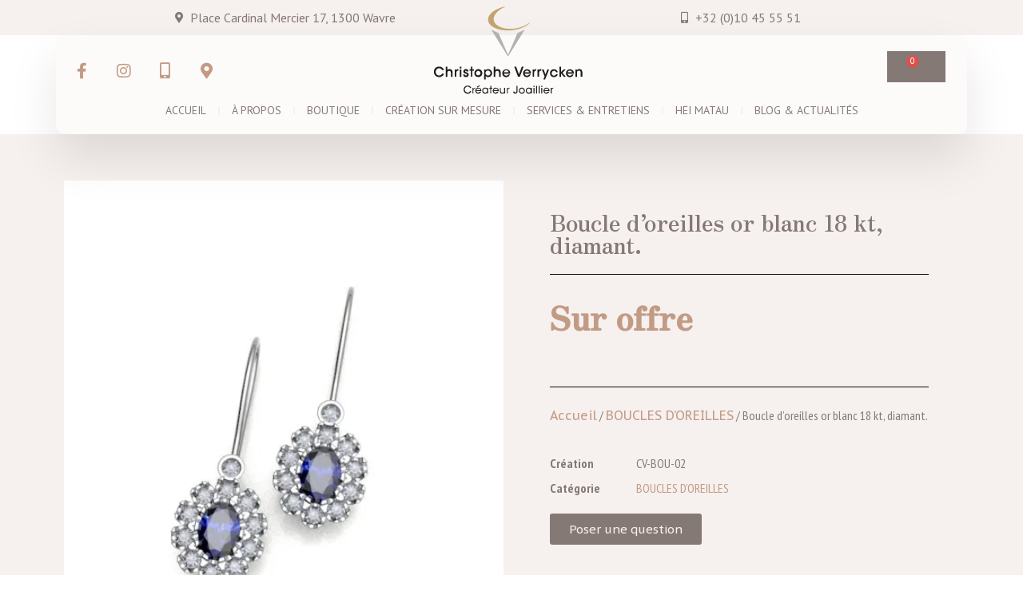

--- FILE ---
content_type: text/html; charset=UTF-8
request_url: https://christopheverrycken.be/produit/boucle-doreilles-or-blanc-18-kt-diamant-2/
body_size: 25771
content:
<!doctype html>
<html lang="fr-BE" prefix="og: https://ogp.me/ns#">
<head><meta charset="UTF-8"><script>if(navigator.userAgent.match(/MSIE|Internet Explorer/i)||navigator.userAgent.match(/Trident\/7\..*?rv:11/i)){var href=document.location.href;if(!href.match(/[?&]nowprocket/)){if(href.indexOf("?")==-1){if(href.indexOf("#")==-1){document.location.href=href+"?nowprocket=1"}else{document.location.href=href.replace("#","?nowprocket=1#")}}else{if(href.indexOf("#")==-1){document.location.href=href+"&nowprocket=1"}else{document.location.href=href.replace("#","&nowprocket=1#")}}}}</script><script>class RocketLazyLoadScripts{constructor(e){this.triggerEvents=e,this.eventOptions={passive:!0},this.userEventListener=this.triggerListener.bind(this),this.delayedScripts={normal:[],async:[],defer:[]},this.allJQueries=[]}_addUserInteractionListener(e){this.triggerEvents.forEach((t=>window.addEventListener(t,e.userEventListener,e.eventOptions)))}_removeUserInteractionListener(e){this.triggerEvents.forEach((t=>window.removeEventListener(t,e.userEventListener,e.eventOptions)))}triggerListener(){this._removeUserInteractionListener(this),"loading"===document.readyState?document.addEventListener("DOMContentLoaded",this._loadEverythingNow.bind(this)):this._loadEverythingNow()}async _loadEverythingNow(){this._delayEventListeners(),this._delayJQueryReady(this),this._handleDocumentWrite(),this._registerAllDelayedScripts(),this._preloadAllScripts(),await this._loadScriptsFromList(this.delayedScripts.normal),await this._loadScriptsFromList(this.delayedScripts.defer),await this._loadScriptsFromList(this.delayedScripts.async),await this._triggerDOMContentLoaded(),await this._triggerWindowLoad(),window.dispatchEvent(new Event("rocket-allScriptsLoaded"))}_registerAllDelayedScripts(){document.querySelectorAll("script[type=rocketlazyloadscript]").forEach((e=>{e.hasAttribute("src")?e.hasAttribute("async")&&!1!==e.async?this.delayedScripts.async.push(e):e.hasAttribute("defer")&&!1!==e.defer||"module"===e.getAttribute("data-rocket-type")?this.delayedScripts.defer.push(e):this.delayedScripts.normal.push(e):this.delayedScripts.normal.push(e)}))}async _transformScript(e){return await this._requestAnimFrame(),new Promise((t=>{const n=document.createElement("script");let r;[...e.attributes].forEach((e=>{let t=e.nodeName;"type"!==t&&("data-rocket-type"===t&&(t="type",r=e.nodeValue),n.setAttribute(t,e.nodeValue))})),e.hasAttribute("src")?(n.addEventListener("load",t),n.addEventListener("error",t)):(n.text=e.text,t()),e.parentNode.replaceChild(n,e)}))}async _loadScriptsFromList(e){const t=e.shift();return t?(await this._transformScript(t),this._loadScriptsFromList(e)):Promise.resolve()}_preloadAllScripts(){var e=document.createDocumentFragment();[...this.delayedScripts.normal,...this.delayedScripts.defer,...this.delayedScripts.async].forEach((t=>{const n=t.getAttribute("src");if(n){const t=document.createElement("link");t.href=n,t.rel="preload",t.as="script",e.appendChild(t)}})),document.head.appendChild(e)}_delayEventListeners(){let e={};function t(t,n){!function(t){function n(n){return e[t].eventsToRewrite.indexOf(n)>=0?"rocket-"+n:n}e[t]||(e[t]={originalFunctions:{add:t.addEventListener,remove:t.removeEventListener},eventsToRewrite:[]},t.addEventListener=function(){arguments[0]=n(arguments[0]),e[t].originalFunctions.add.apply(t,arguments)},t.removeEventListener=function(){arguments[0]=n(arguments[0]),e[t].originalFunctions.remove.apply(t,arguments)})}(t),e[t].eventsToRewrite.push(n)}function n(e,t){let n=e[t];Object.defineProperty(e,t,{get:()=>n||function(){},set(r){e["rocket"+t]=n=r}})}t(document,"DOMContentLoaded"),t(window,"DOMContentLoaded"),t(window,"load"),t(window,"pageshow"),t(document,"readystatechange"),n(document,"onreadystatechange"),n(window,"onload"),n(window,"onpageshow")}_delayJQueryReady(e){let t=window.jQuery;Object.defineProperty(window,"jQuery",{get:()=>t,set(n){if(n&&n.fn&&!e.allJQueries.includes(n)){n.fn.ready=n.fn.init.prototype.ready=function(t){e.domReadyFired?t.bind(document)(n):document.addEventListener("rocket-DOMContentLoaded",(()=>t.bind(document)(n)))};const t=n.fn.on;n.fn.on=n.fn.init.prototype.on=function(){if(this[0]===window){function e(e){return e.split(" ").map((e=>"load"===e||0===e.indexOf("load.")?"rocket-jquery-load":e)).join(" ")}"string"==typeof arguments[0]||arguments[0]instanceof String?arguments[0]=e(arguments[0]):"object"==typeof arguments[0]&&Object.keys(arguments[0]).forEach((t=>{delete Object.assign(arguments[0],{[e(t)]:arguments[0][t]})[t]}))}return t.apply(this,arguments),this},e.allJQueries.push(n)}t=n}})}async _triggerDOMContentLoaded(){this.domReadyFired=!0,await this._requestAnimFrame(),document.dispatchEvent(new Event("rocket-DOMContentLoaded")),await this._requestAnimFrame(),window.dispatchEvent(new Event("rocket-DOMContentLoaded")),await this._requestAnimFrame(),document.dispatchEvent(new Event("rocket-readystatechange")),await this._requestAnimFrame(),document.rocketonreadystatechange&&document.rocketonreadystatechange()}async _triggerWindowLoad(){await this._requestAnimFrame(),window.dispatchEvent(new Event("rocket-load")),await this._requestAnimFrame(),window.rocketonload&&window.rocketonload(),await this._requestAnimFrame(),this.allJQueries.forEach((e=>e(window).trigger("rocket-jquery-load"))),window.dispatchEvent(new Event("rocket-pageshow")),await this._requestAnimFrame(),window.rocketonpageshow&&window.rocketonpageshow()}_handleDocumentWrite(){const e=new Map;document.write=document.writeln=function(t){const n=document.currentScript,r=document.createRange(),i=n.parentElement;let o=e.get(n);void 0===o&&(o=n.nextSibling,e.set(n,o));const a=document.createDocumentFragment();r.setStart(a,0),a.appendChild(r.createContextualFragment(t)),i.insertBefore(a,o)}}async _requestAnimFrame(){return new Promise((e=>requestAnimationFrame(e)))}static run(){const e=new RocketLazyLoadScripts(["keydown","mousemove","touchmove","touchstart","touchend","wheel"]);e._addUserInteractionListener(e)}}RocketLazyLoadScripts.run();</script>
	
	<meta name="viewport" content="width=device-width, initial-scale=1">
	<link rel="profile" href="https://gmpg.org/xfn/11">
	<script type="rocketlazyloadscript">window._wca = window._wca || [];</script>

<!-- Search Engine Optimization by Rank Math - https://rankmath.com/ -->
<title>Boucle d&#039;oreilles or blanc 18 kt, diamant. - Christophe Verrycken Joaillier à Wavre</title><link rel="preload" as="style" href="https://fonts.googleapis.com/css?family=PT%20Sans%20Caption%3A100%2C100italic%2C200%2C200italic%2C300%2C300italic%2C400%2C400italic%2C500%2C500italic%2C600%2C600italic%2C700%2C700italic%2C800%2C800italic%2C900%2C900italic%7CPT%20Sans%20Narrow%3A100%2C100italic%2C200%2C200italic%2C300%2C300italic%2C400%2C400italic%2C500%2C500italic%2C600%2C600italic%2C700%2C700italic%2C800%2C800italic%2C900%2C900italic%7CPT%20Sans%3A100%2C100italic%2C200%2C200italic%2C300%2C300italic%2C400%2C400italic%2C500%2C500italic%2C600%2C600italic%2C700%2C700italic%2C800%2C800italic%2C900%2C900italic%7CZen%20Antique%3A100%2C100italic%2C200%2C200italic%2C300%2C300italic%2C400%2C400italic%2C500%2C500italic%2C600%2C600italic%2C700%2C700italic%2C800%2C800italic%2C900%2C900italic&#038;display=swap" /><link rel="stylesheet" href="https://fonts.googleapis.com/css?family=PT%20Sans%20Caption%3A100%2C100italic%2C200%2C200italic%2C300%2C300italic%2C400%2C400italic%2C500%2C500italic%2C600%2C600italic%2C700%2C700italic%2C800%2C800italic%2C900%2C900italic%7CPT%20Sans%20Narrow%3A100%2C100italic%2C200%2C200italic%2C300%2C300italic%2C400%2C400italic%2C500%2C500italic%2C600%2C600italic%2C700%2C700italic%2C800%2C800italic%2C900%2C900italic%7CPT%20Sans%3A100%2C100italic%2C200%2C200italic%2C300%2C300italic%2C400%2C400italic%2C500%2C500italic%2C600%2C600italic%2C700%2C700italic%2C800%2C800italic%2C900%2C900italic%7CZen%20Antique%3A100%2C100italic%2C200%2C200italic%2C300%2C300italic%2C400%2C400italic%2C500%2C500italic%2C600%2C600italic%2C700%2C700italic%2C800%2C800italic%2C900%2C900italic&#038;display=swap" media="print" onload="this.media='all'" /><noscript><link rel="stylesheet" href="https://fonts.googleapis.com/css?family=PT%20Sans%20Caption%3A100%2C100italic%2C200%2C200italic%2C300%2C300italic%2C400%2C400italic%2C500%2C500italic%2C600%2C600italic%2C700%2C700italic%2C800%2C800italic%2C900%2C900italic%7CPT%20Sans%20Narrow%3A100%2C100italic%2C200%2C200italic%2C300%2C300italic%2C400%2C400italic%2C500%2C500italic%2C600%2C600italic%2C700%2C700italic%2C800%2C800italic%2C900%2C900italic%7CPT%20Sans%3A100%2C100italic%2C200%2C200italic%2C300%2C300italic%2C400%2C400italic%2C500%2C500italic%2C600%2C600italic%2C700%2C700italic%2C800%2C800italic%2C900%2C900italic%7CZen%20Antique%3A100%2C100italic%2C200%2C200italic%2C300%2C300italic%2C400%2C400italic%2C500%2C500italic%2C600%2C600italic%2C700%2C700italic%2C800%2C800italic%2C900%2C900italic&#038;display=swap" /></noscript>
<meta name="robots" content="index, follow, max-snippet:-1, max-video-preview:-1, max-image-preview:large"/>
<link rel="canonical" href="https://christopheverrycken.be/produit/boucle-doreilles-or-blanc-18-kt-diamant-2/" />
<meta property="og:locale" content="fr_FR" />
<meta property="og:type" content="product" />
<meta property="og:title" content="Boucle d&#039;oreilles or blanc 18 kt, diamant. - Christophe Verrycken Joaillier à Wavre" />
<meta property="og:url" content="https://christopheverrycken.be/produit/boucle-doreilles-or-blanc-18-kt-diamant-2/" />
<meta property="og:site_name" content="Christophe Verrycken Joaillier à Wavre" />
<meta property="og:updated_time" content="2022-11-15T14:49:26+01:00" />
<meta property="og:image" content="https://i0.wp.com/christopheverrycken.be/wp-content/uploads/2022/11/CV-BOU-02-500x600-1.jpg" />
<meta property="og:image:secure_url" content="https://i0.wp.com/christopheverrycken.be/wp-content/uploads/2022/11/CV-BOU-02-500x600-1.jpg" />
<meta property="og:image:width" content="500" />
<meta property="og:image:height" content="600" />
<meta property="og:image:alt" content="Boucle d&#8217;oreilles or blanc 18 kt, diamant." />
<meta property="og:image:type" content="image/jpeg" />
<meta property="product:price:currency" content="EUR" />
<meta name="twitter:card" content="summary_large_image" />
<meta name="twitter:title" content="Boucle d&#039;oreilles or blanc 18 kt, diamant. - Christophe Verrycken Joaillier à Wavre" />
<meta name="twitter:image" content="https://i0.wp.com/christopheverrycken.be/wp-content/uploads/2022/11/CV-BOU-02-500x600-1.jpg" />
<meta name="twitter:label1" content="Price" />
<meta name="twitter:data1" content="0,00&euro;" />
<meta name="twitter:label2" content="Availability" />
<meta name="twitter:data2" content="Une question ? N&#039;hésitez pas à nous contacter." />
<script type="application/ld+json" class="rank-math-schema">{"@context":"https://schema.org","@graph":[{"@type":["JewelryStore","Organization"],"@id":"https://christopheverrycken.be/#organization","name":"Christophe Verrycken Joaillier \u00e0 Wavre","url":"https://christopheverrycken.be","logo":{"@type":"ImageObject","@id":"https://christopheverrycken.be/#logo","url":"https://cv-joaillerie.be/wp-content/uploads/2022/01/logo-blanc-christophe-v.png","contentUrl":"https://cv-joaillerie.be/wp-content/uploads/2022/01/logo-blanc-christophe-v.png","caption":"Christophe Verrycken Joaillier \u00e0 Wavre","inLanguage":"fr-BE","width":"186","height":"109"},"openingHours":["Monday,Tuesday,Wednesday,Thursday,Friday,Saturday,Sunday 09:00-17:00"],"image":{"@id":"https://christopheverrycken.be/#logo"}},{"@type":"WebSite","@id":"https://christopheverrycken.be/#website","url":"https://christopheverrycken.be","name":"Christophe Verrycken Joaillier \u00e0 Wavre","publisher":{"@id":"https://christopheverrycken.be/#organization"},"inLanguage":"fr-BE"},{"@type":"ImageObject","@id":"https://i0.wp.com/christopheverrycken.be/wp-content/uploads/2022/11/CV-BOU-02-500x600-1.jpg?fit=500%2C600&amp;ssl=1","url":"https://i0.wp.com/christopheverrycken.be/wp-content/uploads/2022/11/CV-BOU-02-500x600-1.jpg?fit=500%2C600&amp;ssl=1","width":"500","height":"600","inLanguage":"fr-BE"},{"@type":"ItemPage","@id":"https://christopheverrycken.be/produit/boucle-doreilles-or-blanc-18-kt-diamant-2/#webpage","url":"https://christopheverrycken.be/produit/boucle-doreilles-or-blanc-18-kt-diamant-2/","name":"Boucle d&#039;oreilles or blanc 18 kt, diamant. - Christophe Verrycken Joaillier \u00e0 Wavre","datePublished":"2022-11-10T13:56:11+01:00","dateModified":"2022-11-15T14:49:26+01:00","isPartOf":{"@id":"https://christopheverrycken.be/#website"},"primaryImageOfPage":{"@id":"https://i0.wp.com/christopheverrycken.be/wp-content/uploads/2022/11/CV-BOU-02-500x600-1.jpg?fit=500%2C600&amp;ssl=1"},"inLanguage":"fr-BE"},{"@type":"Product","name":"Boucle d'oreilles or blanc 18 kt, diamant. - Christophe Verrycken Joaillier \u00e0 Wavre","sku":"CV-BOU-02","category":"BOUCLES D\u2019OREILLES","mainEntityOfPage":{"@id":"https://christopheverrycken.be/produit/boucle-doreilles-or-blanc-18-kt-diamant-2/#webpage"},"image":[{"@type":"ImageObject","url":"https://christopheverrycken.be/wp-content/uploads/2022/11/CV-BOU-02-500x600-1.jpg","height":"600","width":"500"}],"@id":"https://christopheverrycken.be/produit/boucle-doreilles-or-blanc-18-kt-diamant-2/#richSnippet"}]}</script>
<!-- /Rank Math WordPress SEO plugin -->

<link rel='dns-prefetch' href='//stats.wp.com' />
<link rel='dns-prefetch' href='//www.googletagmanager.com' />
<link href='https://fonts.gstatic.com' crossorigin rel='preconnect' />
<link rel='preconnect' href='//i0.wp.com' />
<link rel='preconnect' href='//c0.wp.com' />
<link rel="alternate" type="application/rss+xml" title="Christophe Verrycken Joaillier à Wavre &raquo; Flux" href="https://christopheverrycken.be/feed/" />
<link rel="alternate" type="application/rss+xml" title="Christophe Verrycken Joaillier à Wavre &raquo; Flux des commentaires" href="https://christopheverrycken.be/comments/feed/" />
<link rel="alternate" title="oEmbed (JSON)" type="application/json+oembed" href="https://christopheverrycken.be/wp-json/oembed/1.0/embed?url=https%3A%2F%2Fchristopheverrycken.be%2Fproduit%2Fboucle-doreilles-or-blanc-18-kt-diamant-2%2F" />
<link rel="alternate" title="oEmbed (XML)" type="text/xml+oembed" href="https://christopheverrycken.be/wp-json/oembed/1.0/embed?url=https%3A%2F%2Fchristopheverrycken.be%2Fproduit%2Fboucle-doreilles-or-blanc-18-kt-diamant-2%2F&#038;format=xml" />
<style id='wp-img-auto-sizes-contain-inline-css'>
img:is([sizes=auto i],[sizes^="auto," i]){contain-intrinsic-size:3000px 1500px}
/*# sourceURL=wp-img-auto-sizes-contain-inline-css */
</style>
<style id='wp-emoji-styles-inline-css'>

	img.wp-smiley, img.emoji {
		display: inline !important;
		border: none !important;
		box-shadow: none !important;
		height: 1em !important;
		width: 1em !important;
		margin: 0 0.07em !important;
		vertical-align: -0.1em !important;
		background: none !important;
		padding: 0 !important;
	}
/*# sourceURL=wp-emoji-styles-inline-css */
</style>
<link rel='stylesheet' id='wp-block-library-css' href='https://c0.wp.com/c/6.9/wp-includes/css/dist/block-library/style.min.css' media='all' />
<link rel='stylesheet' id='wc-blocks-style-css' href='https://c0.wp.com/p/woocommerce/9.6.3/assets/client/blocks/wc-blocks.css' media='all' />
<style id='global-styles-inline-css'>
:root{--wp--preset--aspect-ratio--square: 1;--wp--preset--aspect-ratio--4-3: 4/3;--wp--preset--aspect-ratio--3-4: 3/4;--wp--preset--aspect-ratio--3-2: 3/2;--wp--preset--aspect-ratio--2-3: 2/3;--wp--preset--aspect-ratio--16-9: 16/9;--wp--preset--aspect-ratio--9-16: 9/16;--wp--preset--color--black: #000000;--wp--preset--color--cyan-bluish-gray: #abb8c3;--wp--preset--color--white: #ffffff;--wp--preset--color--pale-pink: #f78da7;--wp--preset--color--vivid-red: #cf2e2e;--wp--preset--color--luminous-vivid-orange: #ff6900;--wp--preset--color--luminous-vivid-amber: #fcb900;--wp--preset--color--light-green-cyan: #7bdcb5;--wp--preset--color--vivid-green-cyan: #00d084;--wp--preset--color--pale-cyan-blue: #8ed1fc;--wp--preset--color--vivid-cyan-blue: #0693e3;--wp--preset--color--vivid-purple: #9b51e0;--wp--preset--gradient--vivid-cyan-blue-to-vivid-purple: linear-gradient(135deg,rgb(6,147,227) 0%,rgb(155,81,224) 100%);--wp--preset--gradient--light-green-cyan-to-vivid-green-cyan: linear-gradient(135deg,rgb(122,220,180) 0%,rgb(0,208,130) 100%);--wp--preset--gradient--luminous-vivid-amber-to-luminous-vivid-orange: linear-gradient(135deg,rgb(252,185,0) 0%,rgb(255,105,0) 100%);--wp--preset--gradient--luminous-vivid-orange-to-vivid-red: linear-gradient(135deg,rgb(255,105,0) 0%,rgb(207,46,46) 100%);--wp--preset--gradient--very-light-gray-to-cyan-bluish-gray: linear-gradient(135deg,rgb(238,238,238) 0%,rgb(169,184,195) 100%);--wp--preset--gradient--cool-to-warm-spectrum: linear-gradient(135deg,rgb(74,234,220) 0%,rgb(151,120,209) 20%,rgb(207,42,186) 40%,rgb(238,44,130) 60%,rgb(251,105,98) 80%,rgb(254,248,76) 100%);--wp--preset--gradient--blush-light-purple: linear-gradient(135deg,rgb(255,206,236) 0%,rgb(152,150,240) 100%);--wp--preset--gradient--blush-bordeaux: linear-gradient(135deg,rgb(254,205,165) 0%,rgb(254,45,45) 50%,rgb(107,0,62) 100%);--wp--preset--gradient--luminous-dusk: linear-gradient(135deg,rgb(255,203,112) 0%,rgb(199,81,192) 50%,rgb(65,88,208) 100%);--wp--preset--gradient--pale-ocean: linear-gradient(135deg,rgb(255,245,203) 0%,rgb(182,227,212) 50%,rgb(51,167,181) 100%);--wp--preset--gradient--electric-grass: linear-gradient(135deg,rgb(202,248,128) 0%,rgb(113,206,126) 100%);--wp--preset--gradient--midnight: linear-gradient(135deg,rgb(2,3,129) 0%,rgb(40,116,252) 100%);--wp--preset--font-size--small: 13px;--wp--preset--font-size--medium: 20px;--wp--preset--font-size--large: 36px;--wp--preset--font-size--x-large: 42px;--wp--preset--font-family--inter: "Inter", sans-serif;--wp--preset--font-family--cardo: Cardo;--wp--preset--spacing--20: 0.44rem;--wp--preset--spacing--30: 0.67rem;--wp--preset--spacing--40: 1rem;--wp--preset--spacing--50: 1.5rem;--wp--preset--spacing--60: 2.25rem;--wp--preset--spacing--70: 3.38rem;--wp--preset--spacing--80: 5.06rem;--wp--preset--shadow--natural: 6px 6px 9px rgba(0, 0, 0, 0.2);--wp--preset--shadow--deep: 12px 12px 50px rgba(0, 0, 0, 0.4);--wp--preset--shadow--sharp: 6px 6px 0px rgba(0, 0, 0, 0.2);--wp--preset--shadow--outlined: 6px 6px 0px -3px rgb(255, 255, 255), 6px 6px rgb(0, 0, 0);--wp--preset--shadow--crisp: 6px 6px 0px rgb(0, 0, 0);}:root { --wp--style--global--content-size: 800px;--wp--style--global--wide-size: 1200px; }:where(body) { margin: 0; }.wp-site-blocks > .alignleft { float: left; margin-right: 2em; }.wp-site-blocks > .alignright { float: right; margin-left: 2em; }.wp-site-blocks > .aligncenter { justify-content: center; margin-left: auto; margin-right: auto; }:where(.wp-site-blocks) > * { margin-block-start: 24px; margin-block-end: 0; }:where(.wp-site-blocks) > :first-child { margin-block-start: 0; }:where(.wp-site-blocks) > :last-child { margin-block-end: 0; }:root { --wp--style--block-gap: 24px; }:root :where(.is-layout-flow) > :first-child{margin-block-start: 0;}:root :where(.is-layout-flow) > :last-child{margin-block-end: 0;}:root :where(.is-layout-flow) > *{margin-block-start: 24px;margin-block-end: 0;}:root :where(.is-layout-constrained) > :first-child{margin-block-start: 0;}:root :where(.is-layout-constrained) > :last-child{margin-block-end: 0;}:root :where(.is-layout-constrained) > *{margin-block-start: 24px;margin-block-end: 0;}:root :where(.is-layout-flex){gap: 24px;}:root :where(.is-layout-grid){gap: 24px;}.is-layout-flow > .alignleft{float: left;margin-inline-start: 0;margin-inline-end: 2em;}.is-layout-flow > .alignright{float: right;margin-inline-start: 2em;margin-inline-end: 0;}.is-layout-flow > .aligncenter{margin-left: auto !important;margin-right: auto !important;}.is-layout-constrained > .alignleft{float: left;margin-inline-start: 0;margin-inline-end: 2em;}.is-layout-constrained > .alignright{float: right;margin-inline-start: 2em;margin-inline-end: 0;}.is-layout-constrained > .aligncenter{margin-left: auto !important;margin-right: auto !important;}.is-layout-constrained > :where(:not(.alignleft):not(.alignright):not(.alignfull)){max-width: var(--wp--style--global--content-size);margin-left: auto !important;margin-right: auto !important;}.is-layout-constrained > .alignwide{max-width: var(--wp--style--global--wide-size);}body .is-layout-flex{display: flex;}.is-layout-flex{flex-wrap: wrap;align-items: center;}.is-layout-flex > :is(*, div){margin: 0;}body .is-layout-grid{display: grid;}.is-layout-grid > :is(*, div){margin: 0;}body{padding-top: 0px;padding-right: 0px;padding-bottom: 0px;padding-left: 0px;}a:where(:not(.wp-element-button)){text-decoration: underline;}:root :where(.wp-element-button, .wp-block-button__link){background-color: #32373c;border-width: 0;color: #fff;font-family: inherit;font-size: inherit;font-style: inherit;font-weight: inherit;letter-spacing: inherit;line-height: inherit;padding-top: calc(0.667em + 2px);padding-right: calc(1.333em + 2px);padding-bottom: calc(0.667em + 2px);padding-left: calc(1.333em + 2px);text-decoration: none;text-transform: inherit;}.has-black-color{color: var(--wp--preset--color--black) !important;}.has-cyan-bluish-gray-color{color: var(--wp--preset--color--cyan-bluish-gray) !important;}.has-white-color{color: var(--wp--preset--color--white) !important;}.has-pale-pink-color{color: var(--wp--preset--color--pale-pink) !important;}.has-vivid-red-color{color: var(--wp--preset--color--vivid-red) !important;}.has-luminous-vivid-orange-color{color: var(--wp--preset--color--luminous-vivid-orange) !important;}.has-luminous-vivid-amber-color{color: var(--wp--preset--color--luminous-vivid-amber) !important;}.has-light-green-cyan-color{color: var(--wp--preset--color--light-green-cyan) !important;}.has-vivid-green-cyan-color{color: var(--wp--preset--color--vivid-green-cyan) !important;}.has-pale-cyan-blue-color{color: var(--wp--preset--color--pale-cyan-blue) !important;}.has-vivid-cyan-blue-color{color: var(--wp--preset--color--vivid-cyan-blue) !important;}.has-vivid-purple-color{color: var(--wp--preset--color--vivid-purple) !important;}.has-black-background-color{background-color: var(--wp--preset--color--black) !important;}.has-cyan-bluish-gray-background-color{background-color: var(--wp--preset--color--cyan-bluish-gray) !important;}.has-white-background-color{background-color: var(--wp--preset--color--white) !important;}.has-pale-pink-background-color{background-color: var(--wp--preset--color--pale-pink) !important;}.has-vivid-red-background-color{background-color: var(--wp--preset--color--vivid-red) !important;}.has-luminous-vivid-orange-background-color{background-color: var(--wp--preset--color--luminous-vivid-orange) !important;}.has-luminous-vivid-amber-background-color{background-color: var(--wp--preset--color--luminous-vivid-amber) !important;}.has-light-green-cyan-background-color{background-color: var(--wp--preset--color--light-green-cyan) !important;}.has-vivid-green-cyan-background-color{background-color: var(--wp--preset--color--vivid-green-cyan) !important;}.has-pale-cyan-blue-background-color{background-color: var(--wp--preset--color--pale-cyan-blue) !important;}.has-vivid-cyan-blue-background-color{background-color: var(--wp--preset--color--vivid-cyan-blue) !important;}.has-vivid-purple-background-color{background-color: var(--wp--preset--color--vivid-purple) !important;}.has-black-border-color{border-color: var(--wp--preset--color--black) !important;}.has-cyan-bluish-gray-border-color{border-color: var(--wp--preset--color--cyan-bluish-gray) !important;}.has-white-border-color{border-color: var(--wp--preset--color--white) !important;}.has-pale-pink-border-color{border-color: var(--wp--preset--color--pale-pink) !important;}.has-vivid-red-border-color{border-color: var(--wp--preset--color--vivid-red) !important;}.has-luminous-vivid-orange-border-color{border-color: var(--wp--preset--color--luminous-vivid-orange) !important;}.has-luminous-vivid-amber-border-color{border-color: var(--wp--preset--color--luminous-vivid-amber) !important;}.has-light-green-cyan-border-color{border-color: var(--wp--preset--color--light-green-cyan) !important;}.has-vivid-green-cyan-border-color{border-color: var(--wp--preset--color--vivid-green-cyan) !important;}.has-pale-cyan-blue-border-color{border-color: var(--wp--preset--color--pale-cyan-blue) !important;}.has-vivid-cyan-blue-border-color{border-color: var(--wp--preset--color--vivid-cyan-blue) !important;}.has-vivid-purple-border-color{border-color: var(--wp--preset--color--vivid-purple) !important;}.has-vivid-cyan-blue-to-vivid-purple-gradient-background{background: var(--wp--preset--gradient--vivid-cyan-blue-to-vivid-purple) !important;}.has-light-green-cyan-to-vivid-green-cyan-gradient-background{background: var(--wp--preset--gradient--light-green-cyan-to-vivid-green-cyan) !important;}.has-luminous-vivid-amber-to-luminous-vivid-orange-gradient-background{background: var(--wp--preset--gradient--luminous-vivid-amber-to-luminous-vivid-orange) !important;}.has-luminous-vivid-orange-to-vivid-red-gradient-background{background: var(--wp--preset--gradient--luminous-vivid-orange-to-vivid-red) !important;}.has-very-light-gray-to-cyan-bluish-gray-gradient-background{background: var(--wp--preset--gradient--very-light-gray-to-cyan-bluish-gray) !important;}.has-cool-to-warm-spectrum-gradient-background{background: var(--wp--preset--gradient--cool-to-warm-spectrum) !important;}.has-blush-light-purple-gradient-background{background: var(--wp--preset--gradient--blush-light-purple) !important;}.has-blush-bordeaux-gradient-background{background: var(--wp--preset--gradient--blush-bordeaux) !important;}.has-luminous-dusk-gradient-background{background: var(--wp--preset--gradient--luminous-dusk) !important;}.has-pale-ocean-gradient-background{background: var(--wp--preset--gradient--pale-ocean) !important;}.has-electric-grass-gradient-background{background: var(--wp--preset--gradient--electric-grass) !important;}.has-midnight-gradient-background{background: var(--wp--preset--gradient--midnight) !important;}.has-small-font-size{font-size: var(--wp--preset--font-size--small) !important;}.has-medium-font-size{font-size: var(--wp--preset--font-size--medium) !important;}.has-large-font-size{font-size: var(--wp--preset--font-size--large) !important;}.has-x-large-font-size{font-size: var(--wp--preset--font-size--x-large) !important;}.has-inter-font-family{font-family: var(--wp--preset--font-family--inter) !important;}.has-cardo-font-family{font-family: var(--wp--preset--font-family--cardo) !important;}
/*# sourceURL=global-styles-inline-css */
</style>

<link rel='stylesheet' id='photoswipe-css' href='https://c0.wp.com/p/woocommerce/9.6.3/assets/css/photoswipe/photoswipe.min.css' media='all' />
<link rel='stylesheet' id='photoswipe-default-skin-css' href='https://c0.wp.com/p/woocommerce/9.6.3/assets/css/photoswipe/default-skin/default-skin.min.css' media='all' />
<link rel='stylesheet' id='woocommerce-layout-css' href='https://c0.wp.com/p/woocommerce/9.6.3/assets/css/woocommerce-layout.css' media='all' />
<style id='woocommerce-layout-inline-css'>
.woocommerce-product-gallery{ opacity: 1 !important; }

	.infinite-scroll .woocommerce-pagination {
		display: none;
	}
/*# sourceURL=woocommerce-layout-inline-css */
</style>
<link rel='stylesheet' id='woocommerce-smallscreen-css' href='https://c0.wp.com/p/woocommerce/9.6.3/assets/css/woocommerce-smallscreen.css' media='only screen and (max-width: 768px)' />
<link rel='stylesheet' id='woocommerce-general-css' href='https://c0.wp.com/p/woocommerce/9.6.3/assets/css/woocommerce.css' media='all' />
<style id='woocommerce-inline-inline-css'>
.woocommerce form .form-row .required { visibility: visible; }
/*# sourceURL=woocommerce-inline-inline-css */
</style>
<link rel='stylesheet' id='wp-review-slider-pro-public_combine-css' href='https://christopheverrycken.be/wp-content/plugins/wp-google-places-review-slider/public/css/wprev-public_combine.css?ver=15.9' media='all' />
<link rel='stylesheet' id='cmplz-general-css' href='https://christopheverrycken.be/wp-content/plugins/complianz-gdpr/assets/css/cookieblocker.min.css?ver=1740136088' media='all' />
<link rel='stylesheet' id='woo-variation-swatches-css' href='https://christopheverrycken.be/wp-content/plugins/woo-variation-swatches/assets/css/frontend.min.css?ver=1740136123' media='all' />
<style id='woo-variation-swatches-inline-css'>
:root {
--wvs-tick:url("data:image/svg+xml;utf8,%3Csvg filter='drop-shadow(0px 0px 2px rgb(0 0 0 / .8))' xmlns='http://www.w3.org/2000/svg'  viewBox='0 0 30 30'%3E%3Cpath fill='none' stroke='%23ffffff' stroke-linecap='round' stroke-linejoin='round' stroke-width='4' d='M4 16L11 23 27 7'/%3E%3C/svg%3E");

--wvs-cross:url("data:image/svg+xml;utf8,%3Csvg filter='drop-shadow(0px 0px 5px rgb(255 255 255 / .6))' xmlns='http://www.w3.org/2000/svg' width='72px' height='72px' viewBox='0 0 24 24'%3E%3Cpath fill='none' stroke='%23ddc79f' stroke-linecap='round' stroke-width='0.6' d='M5 5L19 19M19 5L5 19'/%3E%3C/svg%3E");
--wvs-single-product-item-width:45px;
--wvs-single-product-item-height:45px;
--wvs-single-product-item-font-size:16px}
/*# sourceURL=woo-variation-swatches-inline-css */
</style>
<link rel='stylesheet' id='brands-styles-css' href='https://c0.wp.com/p/woocommerce/9.6.3/assets/css/brands.css' media='all' />
<link rel='stylesheet' id='hello-elementor-css' href='https://christopheverrycken.be/wp-content/themes/hello-elementor/style.min.css?ver=3.3.0' media='all' />
<link rel='stylesheet' id='hello-elementor-theme-style-css' href='https://christopheverrycken.be/wp-content/themes/hello-elementor/theme.min.css?ver=3.3.0' media='all' />
<link rel='stylesheet' id='hello-elementor-header-footer-css' href='https://christopheverrycken.be/wp-content/themes/hello-elementor/header-footer.min.css?ver=3.3.0' media='all' />
<link rel='stylesheet' id='elementor-frontend-css' href='https://christopheverrycken.be/wp-content/uploads/elementor/css/custom-frontend.min.css?ver=1740136164' media='all' />
<link rel='stylesheet' id='widget-icon-list-css' href='https://christopheverrycken.be/wp-content/uploads/elementor/css/custom-widget-icon-list.min.css?ver=1740136164' media='all' />
<link rel='stylesheet' id='e-animation-fadeInDown-css' href='https://christopheverrycken.be/wp-content/plugins/elementor/assets/lib/animations/styles/fadeInDown.min.css?ver=3.27.6' media='all' />
<link rel='stylesheet' id='e-animation-grow-css' href='https://christopheverrycken.be/wp-content/plugins/elementor/assets/lib/animations/styles/e-animation-grow.min.css?ver=3.27.6' media='all' />
<link rel='stylesheet' id='widget-nav-menu-css' href='https://christopheverrycken.be/wp-content/uploads/elementor/css/custom-pro-widget-nav-menu.min.css?ver=1740136164' media='all' />
<link rel='stylesheet' id='e-animation-pulse-css' href='https://christopheverrycken.be/wp-content/plugins/elementor/assets/lib/animations/styles/e-animation-pulse.min.css?ver=3.27.6' media='all' />
<link rel='stylesheet' id='e-animation-slideInDown-css' href='https://christopheverrycken.be/wp-content/plugins/elementor/assets/lib/animations/styles/slideInDown.min.css?ver=3.27.6' media='all' />
<link rel='stylesheet' id='widget-image-css' href='https://christopheverrycken.be/wp-content/plugins/elementor/assets/css/widget-image.min.css?ver=3.27.6' media='all' />
<link rel='stylesheet' id='widget-woocommerce-menu-cart-css' href='https://christopheverrycken.be/wp-content/uploads/elementor/css/custom-pro-widget-woocommerce-menu-cart.min.css?ver=1740136164' media='all' />
<link rel='stylesheet' id='e-animation-fadeIn-css' href='https://christopheverrycken.be/wp-content/plugins/elementor/assets/lib/animations/styles/fadeIn.min.css?ver=3.27.6' media='all' />
<link rel='stylesheet' id='e-sticky-css' href='https://christopheverrycken.be/wp-content/plugins/elementor-pro/assets/css/modules/sticky.min.css?ver=3.27.4' media='all' />
<link rel='stylesheet' id='widget-heading-css' href='https://christopheverrycken.be/wp-content/plugins/elementor/assets/css/widget-heading.min.css?ver=3.27.6' media='all' />
<link rel='stylesheet' id='widget-text-editor-css' href='https://christopheverrycken.be/wp-content/plugins/elementor/assets/css/widget-text-editor.min.css?ver=3.27.6' media='all' />
<link rel='stylesheet' id='widget-social-icons-css' href='https://christopheverrycken.be/wp-content/plugins/elementor/assets/css/widget-social-icons.min.css?ver=3.27.6' media='all' />
<link rel='stylesheet' id='e-apple-webkit-css' href='https://christopheverrycken.be/wp-content/uploads/elementor/css/custom-apple-webkit.min.css?ver=1740136164' media='all' />
<link rel='stylesheet' id='widget-woocommerce-product-images-css' href='https://christopheverrycken.be/wp-content/plugins/elementor-pro/assets/css/widget-woocommerce-product-images.min.css?ver=3.27.4' media='all' />
<link rel='stylesheet' id='widget-woocommerce-product-rating-css' href='https://christopheverrycken.be/wp-content/plugins/elementor-pro/assets/css/widget-woocommerce-product-rating.min.css?ver=3.27.4' media='all' />
<link rel='stylesheet' id='widget-divider-css' href='https://christopheverrycken.be/wp-content/plugins/elementor/assets/css/widget-divider.min.css?ver=3.27.6' media='all' />
<link rel='stylesheet' id='widget-woocommerce-product-price-css' href='https://christopheverrycken.be/wp-content/plugins/elementor-pro/assets/css/widget-woocommerce-product-price.min.css?ver=3.27.4' media='all' />
<link rel='stylesheet' id='widget-woocommerce-product-add-to-cart-css' href='https://christopheverrycken.be/wp-content/uploads/elementor/css/custom-pro-widget-woocommerce-product-add-to-cart.min.css?ver=1740136164' media='all' />
<link rel='stylesheet' id='widget-woocommerce-product-meta-css' href='https://christopheverrycken.be/wp-content/plugins/elementor-pro/assets/css/widget-woocommerce-product-meta.min.css?ver=3.27.4' media='all' />
<link rel='stylesheet' id='widget-woocommerce-product-data-tabs-css' href='https://christopheverrycken.be/wp-content/plugins/elementor-pro/assets/css/widget-woocommerce-product-data-tabs.min.css?ver=3.27.4' media='all' />
<link rel='stylesheet' id='widget-share-buttons-css' href='https://christopheverrycken.be/wp-content/plugins/elementor-pro/assets/css/widget-share-buttons.min.css?ver=3.27.4' media='all' />
<link rel='stylesheet' id='elementor-icons-shared-0-css' href='https://christopheverrycken.be/wp-content/plugins/elementor/assets/lib/font-awesome/css/fontawesome.min.css?ver=5.15.3' media='all' />
<link rel='stylesheet' id='elementor-icons-fa-solid-css' href='https://christopheverrycken.be/wp-content/plugins/elementor/assets/lib/font-awesome/css/solid.min.css?ver=5.15.3' media='all' />
<link rel='stylesheet' id='elementor-icons-fa-brands-css' href='https://christopheverrycken.be/wp-content/plugins/elementor/assets/lib/font-awesome/css/brands.min.css?ver=5.15.3' media='all' />
<link rel='stylesheet' id='widget-woocommerce-products-css' href='https://christopheverrycken.be/wp-content/plugins/elementor-pro/assets/css/widget-woocommerce-products.min.css?ver=3.27.4' media='all' />
<link rel='stylesheet' id='elementor-icons-css' href='https://christopheverrycken.be/wp-content/plugins/elementor/assets/lib/eicons/css/elementor-icons.min.css?ver=5.35.0' media='all' />
<link rel='stylesheet' id='elementor-post-7-css' href='https://christopheverrycken.be/wp-content/uploads/elementor/css/post-7.css?ver=1740136164' media='all' />
<link rel='stylesheet' id='elementor-post-644-css' href='https://christopheverrycken.be/wp-content/uploads/elementor/css/post-644.css?ver=1740136164' media='all' />
<link rel='stylesheet' id='elementor-post-641-css' href='https://christopheverrycken.be/wp-content/uploads/elementor/css/post-641.css?ver=1740136164' media='all' />
<link rel='stylesheet' id='elementor-post-591-css' href='https://christopheverrycken.be/wp-content/uploads/elementor/css/post-591.css?ver=1740136433' media='all' />

<link rel="preconnect" href="https://fonts.gstatic.com/" crossorigin><script type="rocketlazyloadscript" src="https://c0.wp.com/c/6.9/wp-includes/js/jquery/jquery.min.js" id="jquery-core-js"></script>
<script type="rocketlazyloadscript" src="https://c0.wp.com/c/6.9/wp-includes/js/jquery/jquery-migrate.min.js" id="jquery-migrate-js"></script>
<script type="rocketlazyloadscript" src="https://c0.wp.com/p/woocommerce/9.6.3/assets/js/jquery-blockui/jquery.blockUI.min.js" id="jquery-blockui-js" data-wp-strategy="defer"></script>
<script id="wc-add-to-cart-js-extra">
var wc_add_to_cart_params = {"ajax_url":"/wp-admin/admin-ajax.php","wc_ajax_url":"/?wc-ajax=%%endpoint%%","i18n_view_cart":"Voir le panier","cart_url":"https://christopheverrycken.be/panier/","is_cart":"","cart_redirect_after_add":"no"};
//# sourceURL=wc-add-to-cart-js-extra
</script>
<script type="rocketlazyloadscript" src="https://c0.wp.com/p/woocommerce/9.6.3/assets/js/frontend/add-to-cart.min.js" id="wc-add-to-cart-js" defer data-wp-strategy="defer"></script>
<script type="rocketlazyloadscript" src="https://c0.wp.com/p/woocommerce/9.6.3/assets/js/zoom/jquery.zoom.min.js" id="zoom-js" defer data-wp-strategy="defer"></script>
<script type="rocketlazyloadscript" src="https://c0.wp.com/p/woocommerce/9.6.3/assets/js/flexslider/jquery.flexslider.min.js" id="flexslider-js" defer data-wp-strategy="defer"></script>
<script type="rocketlazyloadscript" src="https://c0.wp.com/p/woocommerce/9.6.3/assets/js/photoswipe/photoswipe.min.js" id="photoswipe-js" defer data-wp-strategy="defer"></script>
<script type="rocketlazyloadscript" src="https://c0.wp.com/p/woocommerce/9.6.3/assets/js/photoswipe/photoswipe-ui-default.min.js" id="photoswipe-ui-default-js" defer data-wp-strategy="defer"></script>
<script id="wc-single-product-js-extra">
var wc_single_product_params = {"i18n_required_rating_text":"Veuillez s\u00e9lectionner une note","i18n_product_gallery_trigger_text":"View full-screen image gallery","review_rating_required":"yes","flexslider":{"rtl":false,"animation":"slide","smoothHeight":true,"directionNav":false,"controlNav":"thumbnails","slideshow":false,"animationSpeed":500,"animationLoop":false,"allowOneSlide":false},"zoom_enabled":"1","zoom_options":[],"photoswipe_enabled":"1","photoswipe_options":{"shareEl":false,"closeOnScroll":false,"history":false,"hideAnimationDuration":0,"showAnimationDuration":0},"flexslider_enabled":"1"};
//# sourceURL=wc-single-product-js-extra
</script>
<script type="rocketlazyloadscript" src="https://c0.wp.com/p/woocommerce/9.6.3/assets/js/frontend/single-product.min.js" id="wc-single-product-js" defer data-wp-strategy="defer"></script>
<script type="rocketlazyloadscript" src="https://c0.wp.com/p/woocommerce/9.6.3/assets/js/js-cookie/js.cookie.min.js" id="js-cookie-js" defer data-wp-strategy="defer"></script>
<script id="woocommerce-js-extra">
var woocommerce_params = {"ajax_url":"/wp-admin/admin-ajax.php","wc_ajax_url":"/?wc-ajax=%%endpoint%%"};
//# sourceURL=woocommerce-js-extra
</script>
<script type="rocketlazyloadscript" src="https://c0.wp.com/p/woocommerce/9.6.3/assets/js/frontend/woocommerce.min.js" id="woocommerce-js" defer data-wp-strategy="defer"></script>
<script src="https://stats.wp.com/s-202603.js" id="woocommerce-analytics-js" defer data-wp-strategy="defer"></script>
<link rel="https://api.w.org/" href="https://christopheverrycken.be/wp-json/" /><link rel="alternate" title="JSON" type="application/json" href="https://christopheverrycken.be/wp-json/wp/v2/product/416" /><link rel="EditURI" type="application/rsd+xml" title="RSD" href="https://christopheverrycken.be/xmlrpc.php?rsd" />
<meta name="generator" content="WordPress 6.9" />
<link rel='shortlink' href='https://christopheverrycken.be/?p=416' />
<meta name="generator" content="Site Kit by Google 1.146.0" />	<style>img#wpstats{display:none}</style>
					<style>.cmplz-hidden {
					display: none !important;
				}</style><style>div.woocommerce-variation-add-to-cart-disabled { display: none ! important; }</style>	<noscript><style>.woocommerce-product-gallery{ opacity: 1 !important; }</style></noscript>
	
<!-- Google AdSense meta tags added by Site Kit -->
<meta name="google-adsense-platform-account" content="ca-host-pub-2644536267352236">
<meta name="google-adsense-platform-domain" content="sitekit.withgoogle.com">
<!-- End Google AdSense meta tags added by Site Kit -->
<meta name="generator" content="Elementor 3.27.6; features: additional_custom_breakpoints; settings: css_print_method-external, google_font-enabled, font_display-auto">
<!-- Global site tag (gtag.js) - Google Analytics -->
<script type="rocketlazyloadscript" async src="https://www.googletagmanager.com/gtag/js?id=G-2Y5TSK892H"></script>
<script type="rocketlazyloadscript">
  window.dataLayer = window.dataLayer || [];
  function gtag(){dataLayer.push(arguments);}
  gtag('js', new Date());

  gtag('config', 'G-2Y5TSK892H');
</script>
			<style>
				.e-con.e-parent:nth-of-type(n+4):not(.e-lazyloaded):not(.e-no-lazyload),
				.e-con.e-parent:nth-of-type(n+4):not(.e-lazyloaded):not(.e-no-lazyload) * {
					background-image: none !important;
				}
				@media screen and (max-height: 1024px) {
					.e-con.e-parent:nth-of-type(n+3):not(.e-lazyloaded):not(.e-no-lazyload),
					.e-con.e-parent:nth-of-type(n+3):not(.e-lazyloaded):not(.e-no-lazyload) * {
						background-image: none !important;
					}
				}
				@media screen and (max-height: 640px) {
					.e-con.e-parent:nth-of-type(n+2):not(.e-lazyloaded):not(.e-no-lazyload),
					.e-con.e-parent:nth-of-type(n+2):not(.e-lazyloaded):not(.e-no-lazyload) * {
						background-image: none !important;
					}
				}
			</style>
			<style class='wp-fonts-local'>
@font-face{font-family:Inter;font-style:normal;font-weight:300 900;font-display:fallback;src:url('https://christopheverrycken.be/wp-content/plugins/woocommerce/assets/fonts/Inter-VariableFont_slnt,wght.woff2') format('woff2');font-stretch:normal;}
@font-face{font-family:Cardo;font-style:normal;font-weight:400;font-display:fallback;src:url('https://christopheverrycken.be/wp-content/plugins/woocommerce/assets/fonts/cardo_normal_400.woff2') format('woff2');}
</style>
<link rel="icon" href="https://i0.wp.com/christopheverrycken.be/wp-content/uploads/2022/01/cropped-CVlogo-CV-1.png?fit=32%2C32&#038;ssl=1" sizes="32x32" />
<link rel="icon" href="https://i0.wp.com/christopheverrycken.be/wp-content/uploads/2022/01/cropped-CVlogo-CV-1.png?fit=192%2C192&#038;ssl=1" sizes="192x192" />
<link rel="apple-touch-icon" href="https://i0.wp.com/christopheverrycken.be/wp-content/uploads/2022/01/cropped-CVlogo-CV-1.png?fit=180%2C180&#038;ssl=1" />
<meta name="msapplication-TileImage" content="https://i0.wp.com/christopheverrycken.be/wp-content/uploads/2022/01/cropped-CVlogo-CV-1.png?fit=270%2C270&#038;ssl=1" />
</head>
<body class="wp-singular product-template-default single single-product postid-416 wp-custom-logo wp-embed-responsive wp-theme-hello-elementor theme-hello-elementor woocommerce woocommerce-page woocommerce-no-js woo-variation-swatches wvs-behavior-hide wvs-theme-hello-elementor wvs-tooltip theme-default elementor-default elementor-template-full-width elementor-kit-7 elementor-page-591">


<a class="skip-link screen-reader-text" href="#content">Aller au contenu</a>

		<div data-elementor-type="header" data-elementor-id="644" class="elementor elementor-644 elementor-location-header" data-elementor-post-type="elementor_library">
					<section class="elementor-section elementor-top-section elementor-element elementor-element-4746ef6e elementor-section-content-middle elementor-section-boxed elementor-section-height-default elementor-section-height-default elementor-invisible" data-id="4746ef6e" data-element_type="section" data-settings="{&quot;background_background&quot;:&quot;classic&quot;,&quot;animation&quot;:&quot;fadeInDown&quot;}">
						<div class="elementor-container elementor-column-gap-default">
					<div class="elementor-column elementor-col-50 elementor-top-column elementor-element elementor-element-6578332e" data-id="6578332e" data-element_type="column">
			<div class="elementor-widget-wrap elementor-element-populated">
						<div class="elementor-element elementor-element-d1e8a0a elementor-align-center elementor-icon-list--layout-traditional elementor-list-item-link-full_width elementor-widget elementor-widget-icon-list" data-id="d1e8a0a" data-element_type="widget" data-widget_type="icon-list.default">
				<div class="elementor-widget-container">
							<ul class="elementor-icon-list-items">
							<li class="elementor-icon-list-item">
											<span class="elementor-icon-list-icon">
							<i aria-hidden="true" class="fas fa-map-marker-alt"></i>						</span>
										<span class="elementor-icon-list-text">Place Cardinal Mercier 17, 1300 Wavre</span>
									</li>
						</ul>
						</div>
				</div>
					</div>
		</div>
				<div class="elementor-column elementor-col-50 elementor-top-column elementor-element elementor-element-5a4b25d" data-id="5a4b25d" data-element_type="column">
			<div class="elementor-widget-wrap elementor-element-populated">
						<div class="elementor-element elementor-element-448375a elementor-align-center elementor-icon-list--layout-traditional elementor-list-item-link-full_width elementor-widget elementor-widget-icon-list" data-id="448375a" data-element_type="widget" data-widget_type="icon-list.default">
				<div class="elementor-widget-container">
							<ul class="elementor-icon-list-items">
							<li class="elementor-icon-list-item">
											<span class="elementor-icon-list-icon">
							<i aria-hidden="true" class="fas fa-mobile-alt"></i>						</span>
										<span class="elementor-icon-list-text">+32 (0)10 45 55 51</span>
									</li>
						</ul>
						</div>
				</div>
					</div>
		</div>
					</div>
		</section>
				<nav class="elementor-section elementor-top-section elementor-element elementor-element-26f2806e elementor-section-boxed elementor-section-height-default elementor-section-height-default elementor-invisible" data-id="26f2806e" data-element_type="section" data-settings="{&quot;sticky_offset&quot;:16,&quot;animation&quot;:&quot;fadeInDown&quot;,&quot;sticky&quot;:&quot;top&quot;,&quot;sticky_on&quot;:[&quot;desktop&quot;,&quot;laptop&quot;,&quot;tablet_extra&quot;,&quot;tablet&quot;,&quot;mobile_extra&quot;,&quot;mobile&quot;],&quot;sticky_effects_offset&quot;:0,&quot;sticky_anchor_link_offset&quot;:0}">
						<div class="elementor-container elementor-column-gap-default">
					<div class="elementor-column elementor-col-100 elementor-top-column elementor-element elementor-element-53e1af45 elementor-invisible" data-id="53e1af45" data-element_type="column" data-settings="{&quot;background_background&quot;:&quot;classic&quot;,&quot;animation&quot;:&quot;fadeIn&quot;}">
			<div class="elementor-widget-wrap elementor-element-populated">
						<section class="elementor-section elementor-inner-section elementor-element elementor-element-37a8fd61 elementor-section-boxed elementor-section-height-default elementor-section-height-default" data-id="37a8fd61" data-element_type="section">
						<div class="elementor-container elementor-column-gap-default">
					<div class="elementor-column elementor-col-33 elementor-inner-column elementor-element elementor-element-63ec5beb" data-id="63ec5beb" data-element_type="column">
			<div class="elementor-widget-wrap elementor-element-populated">
						<div class="elementor-element elementor-element-5720ffd elementor-nav-menu__align-center elementor-nav-menu--stretch elementor-hidden-desktop elementor-hidden-laptop elementor-hidden-tablet_extra elementor-nav-menu--dropdown-tablet elementor-nav-menu__text-align-aside elementor-nav-menu--toggle elementor-nav-menu--burger elementor-widget elementor-widget-nav-menu" data-id="5720ffd" data-element_type="widget" data-settings="{&quot;submenu_icon&quot;:{&quot;value&quot;:&quot;&lt;i class=\&quot;fas fa-angle-down\&quot;&gt;&lt;\/i&gt;&quot;,&quot;library&quot;:&quot;fa-solid&quot;},&quot;full_width&quot;:&quot;stretch&quot;,&quot;toggle_icon_hover_animation&quot;:&quot;grow&quot;,&quot;layout&quot;:&quot;horizontal&quot;,&quot;toggle&quot;:&quot;burger&quot;}" data-widget_type="nav-menu.default">
				<div class="elementor-widget-container">
								<nav aria-label="Menu" class="elementor-nav-menu--main elementor-nav-menu__container elementor-nav-menu--layout-horizontal e--pointer-double-line e--animation-grow">
				<ul id="menu-1-5720ffd" class="elementor-nav-menu"><li class="menu-item menu-item-type-post_type menu-item-object-page menu-item-home menu-item-718"><a href="https://christopheverrycken.be/" class="elementor-item">Accueil</a></li>
<li class="menu-item menu-item-type-post_type menu-item-object-page menu-item-719"><a href="https://christopheverrycken.be/1-a-propos/" class="elementor-item">À propos</a></li>
<li class="menu-item menu-item-type-post_type menu-item-object-page current_page_parent menu-item-721"><a href="https://christopheverrycken.be/boutique/" class="elementor-item">Boutique</a></li>
<li class="menu-item menu-item-type-post_type menu-item-object-page menu-item-has-children menu-item-863"><a href="https://christopheverrycken.be/creation/" class="elementor-item">Création sur mesure</a>
<ul class="sub-menu elementor-nav-menu--dropdown">
	<li class="menu-item menu-item-type-post_type menu-item-object-page menu-item-882"><a href="https://christopheverrycken.be/fiancailles-mariage/" class="elementor-sub-item">Fiançailles &#038; mariage</a></li>
	<li class="menu-item menu-item-type-post_type menu-item-object-page menu-item-861"><a href="https://christopheverrycken.be/creation-gravure-armoiries/" class="elementor-sub-item">Chevalières</a></li>
	<li class="menu-item menu-item-type-post_type menu-item-object-page menu-item-900"><a href="https://christopheverrycken.be/nos-animaux-de-compagnie/" class="elementor-sub-item">Nos animaux de compagnie</a></li>
	<li class="menu-item menu-item-type-post_type menu-item-object-product menu-item-1534"><a href="https://christopheverrycken.be/produit/pendentif-en-or-jaune-blanc-ou-rose-personnalise-dune-pierre-precieuse-ou-semi-preciseuse-2/" class="elementor-sub-item">Votre pendentif personnalisé</a></li>
</ul>
</li>
<li class="menu-item menu-item-type-post_type menu-item-object-page menu-item-862"><a href="https://christopheverrycken.be/transformations-et-entretiens/" class="elementor-item">Services &#038; entretiens</a></li>
<li class="menu-item menu-item-type-post_type menu-item-object-page menu-item-881"><a href="https://christopheverrycken.be/hei-matau/" class="elementor-item">Hei MATAU</a></li>
<li class="menu-item menu-item-type-post_type menu-item-object-page menu-item-954"><a href="https://christopheverrycken.be/blog-actualites/" class="elementor-item">Blog &#038; Actualités</a></li>
</ul>			</nav>
					<div class="elementor-menu-toggle" role="button" tabindex="0" aria-label="Menu Toggle" aria-expanded="false">
			<i aria-hidden="true" role="presentation" class="elementor-menu-toggle__icon--open elementor-animation-grow fas fa-bars"></i><i aria-hidden="true" role="presentation" class="elementor-menu-toggle__icon--close elementor-animation-grow  ti-close"></i>		</div>
					<nav class="elementor-nav-menu--dropdown elementor-nav-menu__container" aria-hidden="true">
				<ul id="menu-2-5720ffd" class="elementor-nav-menu"><li class="menu-item menu-item-type-post_type menu-item-object-page menu-item-home menu-item-718"><a href="https://christopheverrycken.be/" class="elementor-item" tabindex="-1">Accueil</a></li>
<li class="menu-item menu-item-type-post_type menu-item-object-page menu-item-719"><a href="https://christopheverrycken.be/1-a-propos/" class="elementor-item" tabindex="-1">À propos</a></li>
<li class="menu-item menu-item-type-post_type menu-item-object-page current_page_parent menu-item-721"><a href="https://christopheverrycken.be/boutique/" class="elementor-item" tabindex="-1">Boutique</a></li>
<li class="menu-item menu-item-type-post_type menu-item-object-page menu-item-has-children menu-item-863"><a href="https://christopheverrycken.be/creation/" class="elementor-item" tabindex="-1">Création sur mesure</a>
<ul class="sub-menu elementor-nav-menu--dropdown">
	<li class="menu-item menu-item-type-post_type menu-item-object-page menu-item-882"><a href="https://christopheverrycken.be/fiancailles-mariage/" class="elementor-sub-item" tabindex="-1">Fiançailles &#038; mariage</a></li>
	<li class="menu-item menu-item-type-post_type menu-item-object-page menu-item-861"><a href="https://christopheverrycken.be/creation-gravure-armoiries/" class="elementor-sub-item" tabindex="-1">Chevalières</a></li>
	<li class="menu-item menu-item-type-post_type menu-item-object-page menu-item-900"><a href="https://christopheverrycken.be/nos-animaux-de-compagnie/" class="elementor-sub-item" tabindex="-1">Nos animaux de compagnie</a></li>
	<li class="menu-item menu-item-type-post_type menu-item-object-product menu-item-1534"><a href="https://christopheverrycken.be/produit/pendentif-en-or-jaune-blanc-ou-rose-personnalise-dune-pierre-precieuse-ou-semi-preciseuse-2/" class="elementor-sub-item" tabindex="-1">Votre pendentif personnalisé</a></li>
</ul>
</li>
<li class="menu-item menu-item-type-post_type menu-item-object-page menu-item-862"><a href="https://christopheverrycken.be/transformations-et-entretiens/" class="elementor-item" tabindex="-1">Services &#038; entretiens</a></li>
<li class="menu-item menu-item-type-post_type menu-item-object-page menu-item-881"><a href="https://christopheverrycken.be/hei-matau/" class="elementor-item" tabindex="-1">Hei MATAU</a></li>
<li class="menu-item menu-item-type-post_type menu-item-object-page menu-item-954"><a href="https://christopheverrycken.be/blog-actualites/" class="elementor-item" tabindex="-1">Blog &#038; Actualités</a></li>
</ul>			</nav>
						</div>
				</div>
				<div class="elementor-element elementor-element-4a1bd9f elementor-icon-list--layout-inline elementor-align-left elementor-hidden-mobile elementor-list-item-link-full_width elementor-invisible elementor-widget elementor-widget-icon-list" data-id="4a1bd9f" data-element_type="widget" data-settings="{&quot;_animation&quot;:&quot;pulse&quot;}" data-widget_type="icon-list.default">
				<div class="elementor-widget-container">
							<ul class="elementor-icon-list-items elementor-inline-items">
							<li class="elementor-icon-list-item elementor-inline-item">
											<a href="https://www.facebook.com/Chriverry">

												<span class="elementor-icon-list-icon">
							<i aria-hidden="true" class="fab fa-facebook-f"></i>						</span>
										<span class="elementor-icon-list-text"></span>
											</a>
									</li>
								<li class="elementor-icon-list-item elementor-inline-item">
											<a href="https://www.instagram.com/christopheverrycken_/">

												<span class="elementor-icon-list-icon">
							<i aria-hidden="true" class="fab fa-instagram"></i>						</span>
										<span class="elementor-icon-list-text"></span>
											</a>
									</li>
								<li class="elementor-icon-list-item elementor-inline-item">
											<a href="tel:+32(0)10455551​">

												<span class="elementor-icon-list-icon">
							<i aria-hidden="true" class="fas fa-mobile-alt"></i>						</span>
										<span class="elementor-icon-list-text"></span>
											</a>
									</li>
								<li class="elementor-icon-list-item elementor-inline-item">
											<a href="https://www.google.com/maps/dir/50.610176,3.6438016/christophe+verrycken/@50.6598658,3.5622087,9z/data=!3m1!4b1!4m9!4m8!1m1!4e1!1m5!1m1!1s0x47c17d74ece6ab37:0xaf5d0843a0eee281!2m2!1d4.6107696!2d50.7168096">

												<span class="elementor-icon-list-icon">
							<i aria-hidden="true" class="fas fa-map-marker-alt"></i>						</span>
										<span class="elementor-icon-list-text"></span>
											</a>
									</li>
						</ul>
						</div>
				</div>
					</div>
		</div>
				<div class="elementor-column elementor-col-33 elementor-inner-column elementor-element elementor-element-2b77d04e" data-id="2b77d04e" data-element_type="column">
			<div class="elementor-widget-wrap elementor-element-populated">
						<div class="elementor-element elementor-element-6e7d0846 elementor-invisible elementor-widget elementor-widget-image" data-id="6e7d0846" data-element_type="widget" data-settings="{&quot;_animation&quot;:&quot;slideInDown&quot;}" data-widget_type="image.default">
				<div class="elementor-widget-container">
																<a href="https://christopheverrycken.be">
							<img width="222" height="111" src="https://i0.wp.com/christopheverrycken.be/wp-content/uploads/2022/01/logo-cverrycken.png?fit=222%2C111&amp;ssl=1" class="attachment-full size-full wp-image-34" alt="" />								</a>
															</div>
				</div>
					</div>
		</div>
				<div class="elementor-column elementor-col-33 elementor-inner-column elementor-element elementor-element-3d926be1" data-id="3d926be1" data-element_type="column">
			<div class="elementor-widget-wrap elementor-element-populated">
						<div class="elementor-element elementor-element-50bab087 toggle-icon--bag-medium elementor-widget__width-auto elementor-menu-cart--items-indicator-bubble elementor-menu-cart--cart-type-side-cart elementor-menu-cart--show-remove-button-yes elementor-widget elementor-widget-woocommerce-menu-cart" data-id="50bab087" data-element_type="widget" data-settings="{&quot;cart_type&quot;:&quot;side-cart&quot;,&quot;open_cart&quot;:&quot;click&quot;,&quot;automatically_open_cart&quot;:&quot;no&quot;}" data-widget_type="woocommerce-menu-cart.default">
				<div class="elementor-widget-container">
							<div class="elementor-menu-cart__wrapper">
							<div class="elementor-menu-cart__toggle_wrapper">
					<div class="elementor-menu-cart__container elementor-lightbox" aria-hidden="true">
						<div class="elementor-menu-cart__main" aria-hidden="true">
									<div class="elementor-menu-cart__close-button">
					</div>
									<div class="widget_shopping_cart_content">
															</div>
						</div>
					</div>
							<div class="elementor-menu-cart__toggle elementor-button-wrapper">
			<a id="elementor-menu-cart__toggle_button" href="#" class="elementor-menu-cart__toggle_button elementor-button elementor-size-sm" aria-expanded="false">
				<span class="elementor-button-text"><span class="woocommerce-Price-amount amount"><bdi>0,00<span class="woocommerce-Price-currencySymbol">&euro;</span></bdi></span></span>
				<span class="elementor-button-icon">
					<span class="elementor-button-icon-qty" data-counter="0">0</span>
					<i class="eicon-bag-medium"></i>					<span class="elementor-screen-only">Cart</span>
				</span>
			</a>
		</div>
						</div>
					</div> <!-- close elementor-menu-cart__wrapper -->
						</div>
				</div>
					</div>
		</div>
					</div>
		</section>
				<section class="elementor-section elementor-inner-section elementor-element elementor-element-519cda9 elementor-section-boxed elementor-section-height-default elementor-section-height-default" data-id="519cda9" data-element_type="section">
						<div class="elementor-container elementor-column-gap-default">
					<div class="elementor-column elementor-col-100 elementor-inner-column elementor-element elementor-element-38db23d elementor-hidden-tablet elementor-invisible" data-id="38db23d" data-element_type="column" data-settings="{&quot;background_background&quot;:&quot;classic&quot;,&quot;animation&quot;:&quot;fadeIn&quot;}">
			<div class="elementor-widget-wrap elementor-element-populated">
						<div class="elementor-element elementor-element-57af5d7f elementor-nav-menu__align-center elementor-nav-menu--stretch elementor-hidden-tablet elementor-hidden-mobile_extra elementor-hidden-mobile elementor-nav-menu--dropdown-tablet elementor-nav-menu__text-align-aside elementor-nav-menu--toggle elementor-nav-menu--burger elementor-widget elementor-widget-nav-menu" data-id="57af5d7f" data-element_type="widget" data-settings="{&quot;submenu_icon&quot;:{&quot;value&quot;:&quot;&lt;i class=\&quot;fas fa-angle-down\&quot;&gt;&lt;\/i&gt;&quot;,&quot;library&quot;:&quot;fa-solid&quot;},&quot;full_width&quot;:&quot;stretch&quot;,&quot;toggle_icon_hover_animation&quot;:&quot;grow&quot;,&quot;layout&quot;:&quot;horizontal&quot;,&quot;toggle&quot;:&quot;burger&quot;}" data-widget_type="nav-menu.default">
				<div class="elementor-widget-container">
								<nav aria-label="Menu" class="elementor-nav-menu--main elementor-nav-menu__container elementor-nav-menu--layout-horizontal e--pointer-double-line e--animation-grow">
				<ul id="menu-1-57af5d7f" class="elementor-nav-menu"><li class="menu-item menu-item-type-post_type menu-item-object-page menu-item-home menu-item-718"><a href="https://christopheverrycken.be/" class="elementor-item">Accueil</a></li>
<li class="menu-item menu-item-type-post_type menu-item-object-page menu-item-719"><a href="https://christopheverrycken.be/1-a-propos/" class="elementor-item">À propos</a></li>
<li class="menu-item menu-item-type-post_type menu-item-object-page current_page_parent menu-item-721"><a href="https://christopheverrycken.be/boutique/" class="elementor-item">Boutique</a></li>
<li class="menu-item menu-item-type-post_type menu-item-object-page menu-item-has-children menu-item-863"><a href="https://christopheverrycken.be/creation/" class="elementor-item">Création sur mesure</a>
<ul class="sub-menu elementor-nav-menu--dropdown">
	<li class="menu-item menu-item-type-post_type menu-item-object-page menu-item-882"><a href="https://christopheverrycken.be/fiancailles-mariage/" class="elementor-sub-item">Fiançailles &#038; mariage</a></li>
	<li class="menu-item menu-item-type-post_type menu-item-object-page menu-item-861"><a href="https://christopheverrycken.be/creation-gravure-armoiries/" class="elementor-sub-item">Chevalières</a></li>
	<li class="menu-item menu-item-type-post_type menu-item-object-page menu-item-900"><a href="https://christopheverrycken.be/nos-animaux-de-compagnie/" class="elementor-sub-item">Nos animaux de compagnie</a></li>
	<li class="menu-item menu-item-type-post_type menu-item-object-product menu-item-1534"><a href="https://christopheverrycken.be/produit/pendentif-en-or-jaune-blanc-ou-rose-personnalise-dune-pierre-precieuse-ou-semi-preciseuse-2/" class="elementor-sub-item">Votre pendentif personnalisé</a></li>
</ul>
</li>
<li class="menu-item menu-item-type-post_type menu-item-object-page menu-item-862"><a href="https://christopheverrycken.be/transformations-et-entretiens/" class="elementor-item">Services &#038; entretiens</a></li>
<li class="menu-item menu-item-type-post_type menu-item-object-page menu-item-881"><a href="https://christopheverrycken.be/hei-matau/" class="elementor-item">Hei MATAU</a></li>
<li class="menu-item menu-item-type-post_type menu-item-object-page menu-item-954"><a href="https://christopheverrycken.be/blog-actualites/" class="elementor-item">Blog &#038; Actualités</a></li>
</ul>			</nav>
					<div class="elementor-menu-toggle" role="button" tabindex="0" aria-label="Menu Toggle" aria-expanded="false">
			<i aria-hidden="true" role="presentation" class="elementor-menu-toggle__icon--open elementor-animation-grow fas fa-bars"></i><i aria-hidden="true" role="presentation" class="elementor-menu-toggle__icon--close elementor-animation-grow  ti-close"></i>		</div>
					<nav class="elementor-nav-menu--dropdown elementor-nav-menu__container" aria-hidden="true">
				<ul id="menu-2-57af5d7f" class="elementor-nav-menu"><li class="menu-item menu-item-type-post_type menu-item-object-page menu-item-home menu-item-718"><a href="https://christopheverrycken.be/" class="elementor-item" tabindex="-1">Accueil</a></li>
<li class="menu-item menu-item-type-post_type menu-item-object-page menu-item-719"><a href="https://christopheverrycken.be/1-a-propos/" class="elementor-item" tabindex="-1">À propos</a></li>
<li class="menu-item menu-item-type-post_type menu-item-object-page current_page_parent menu-item-721"><a href="https://christopheverrycken.be/boutique/" class="elementor-item" tabindex="-1">Boutique</a></li>
<li class="menu-item menu-item-type-post_type menu-item-object-page menu-item-has-children menu-item-863"><a href="https://christopheverrycken.be/creation/" class="elementor-item" tabindex="-1">Création sur mesure</a>
<ul class="sub-menu elementor-nav-menu--dropdown">
	<li class="menu-item menu-item-type-post_type menu-item-object-page menu-item-882"><a href="https://christopheverrycken.be/fiancailles-mariage/" class="elementor-sub-item" tabindex="-1">Fiançailles &#038; mariage</a></li>
	<li class="menu-item menu-item-type-post_type menu-item-object-page menu-item-861"><a href="https://christopheverrycken.be/creation-gravure-armoiries/" class="elementor-sub-item" tabindex="-1">Chevalières</a></li>
	<li class="menu-item menu-item-type-post_type menu-item-object-page menu-item-900"><a href="https://christopheverrycken.be/nos-animaux-de-compagnie/" class="elementor-sub-item" tabindex="-1">Nos animaux de compagnie</a></li>
	<li class="menu-item menu-item-type-post_type menu-item-object-product menu-item-1534"><a href="https://christopheverrycken.be/produit/pendentif-en-or-jaune-blanc-ou-rose-personnalise-dune-pierre-precieuse-ou-semi-preciseuse-2/" class="elementor-sub-item" tabindex="-1">Votre pendentif personnalisé</a></li>
</ul>
</li>
<li class="menu-item menu-item-type-post_type menu-item-object-page menu-item-862"><a href="https://christopheverrycken.be/transformations-et-entretiens/" class="elementor-item" tabindex="-1">Services &#038; entretiens</a></li>
<li class="menu-item menu-item-type-post_type menu-item-object-page menu-item-881"><a href="https://christopheverrycken.be/hei-matau/" class="elementor-item" tabindex="-1">Hei MATAU</a></li>
<li class="menu-item menu-item-type-post_type menu-item-object-page menu-item-954"><a href="https://christopheverrycken.be/blog-actualites/" class="elementor-item" tabindex="-1">Blog &#038; Actualités</a></li>
</ul>			</nav>
						</div>
				</div>
				<div class="elementor-element elementor-element-ddf5821 elementor-icon-list--layout-inline elementor-align-center elementor-mobile-align-center elementor-hidden-desktop elementor-hidden-laptop elementor-hidden-tablet_extra elementor-hidden-tablet elementor-hidden-mobile_extra elementor-list-item-link-full_width elementor-invisible elementor-widget elementor-widget-icon-list" data-id="ddf5821" data-element_type="widget" data-settings="{&quot;_animation&quot;:&quot;fadeIn&quot;}" data-widget_type="icon-list.default">
				<div class="elementor-widget-container">
							<ul class="elementor-icon-list-items elementor-inline-items">
							<li class="elementor-icon-list-item elementor-inline-item">
											<a href="https://www.facebook.com/Chriverry">

												<span class="elementor-icon-list-icon">
							<i aria-hidden="true" class="fab fa-facebook"></i>						</span>
										<span class="elementor-icon-list-text"></span>
											</a>
									</li>
								<li class="elementor-icon-list-item elementor-inline-item">
											<a href="https://www.instagram.com/christopheverrycken_/">

												<span class="elementor-icon-list-icon">
							<i aria-hidden="true" class="fab fa-instagram"></i>						</span>
										<span class="elementor-icon-list-text"></span>
											</a>
									</li>
								<li class="elementor-icon-list-item elementor-inline-item">
											<a href="tel:+32(0)10455551​">

												<span class="elementor-icon-list-icon">
							<i aria-hidden="true" class="fas fa-mobile-alt"></i>						</span>
										<span class="elementor-icon-list-text"></span>
											</a>
									</li>
								<li class="elementor-icon-list-item elementor-inline-item">
											<a href="https://www.google.com/maps/dir/50.610176,3.6438016/christophe+verrycken/@50.6598658,3.5622087,9z/data=!3m1!4b1!4m9!4m8!1m1!4e1!1m5!1m1!1s0x47c17d74ece6ab37:0xaf5d0843a0eee281!2m2!1d4.6107696!2d50.7168096">

												<span class="elementor-icon-list-icon">
							<i aria-hidden="true" class="fas fa-map-marker-alt"></i>						</span>
										<span class="elementor-icon-list-text"></span>
											</a>
									</li>
						</ul>
						</div>
				</div>
					</div>
		</div>
					</div>
		</section>
					</div>
		</div>
					</div>
		</nav>
				</div>
		<div class="woocommerce-notices-wrapper"></div>		<div data-elementor-type="product" data-elementor-id="591" class="elementor elementor-591 elementor-location-single post-416 product type-product status-publish has-post-thumbnail product_cat-boucles-doreilles first outofstock product-type-simple product" data-elementor-post-type="elementor_library">
					<section class="elementor-section elementor-top-section elementor-element elementor-element-6a97693b elementor-section-boxed elementor-section-height-default elementor-section-height-default" data-id="6a97693b" data-element_type="section" data-settings="{&quot;background_background&quot;:&quot;classic&quot;}">
						<div class="elementor-container elementor-column-gap-default">
					<div class="elementor-column elementor-col-50 elementor-top-column elementor-element elementor-element-f1edff3" data-id="f1edff3" data-element_type="column" data-settings="{&quot;background_background&quot;:&quot;classic&quot;}">
			<div class="elementor-widget-wrap elementor-element-populated">
						<div class="elementor-element elementor-element-2648adc2 elementor-widget elementor-widget-woocommerce-product-images" data-id="2648adc2" data-element_type="widget" data-widget_type="woocommerce-product-images.default">
				<div class="elementor-widget-container">
					<div class="woocommerce-product-gallery woocommerce-product-gallery--with-images woocommerce-product-gallery--columns-4 images" data-columns="4" style="opacity: 0; transition: opacity .25s ease-in-out;">
	<div class="woocommerce-product-gallery__wrapper">
		<div data-thumb="https://i0.wp.com/christopheverrycken.be/wp-content/uploads/2022/11/CV-BOU-02-500x600-1.jpg?resize=100%2C100&#038;ssl=1" data-thumb-alt="Boucle d&#039;oreilles or blanc 18 kt, diamant." data-thumb-srcset="https://i0.wp.com/christopheverrycken.be/wp-content/uploads/2022/11/CV-BOU-02-500x600-1.jpg?resize=150%2C150&amp;ssl=1 150w, https://i0.wp.com/christopheverrycken.be/wp-content/uploads/2022/11/CV-BOU-02-500x600-1.jpg?resize=300%2C300&amp;ssl=1 300w, https://i0.wp.com/christopheverrycken.be/wp-content/uploads/2022/11/CV-BOU-02-500x600-1.jpg?resize=100%2C100&amp;ssl=1 100w, https://i0.wp.com/christopheverrycken.be/wp-content/uploads/2022/11/CV-BOU-02-500x600-1.jpg?zoom=2&amp;resize=100%2C100&amp;ssl=1 200w"  data-thumb-sizes="(max-width: 100px) 100vw, 100px" class="woocommerce-product-gallery__image"><a href="https://i0.wp.com/christopheverrycken.be/wp-content/uploads/2022/11/CV-BOU-02-500x600-1.jpg?fit=500%2C600&#038;ssl=1"><img width="500" height="600" src="https://i0.wp.com/christopheverrycken.be/wp-content/uploads/2022/11/CV-BOU-02-500x600-1.jpg?fit=500%2C600&amp;ssl=1" class="wp-post-image" alt="Boucle d&#039;oreilles or blanc 18 kt, diamant." data-caption="" data-src="https://i0.wp.com/christopheverrycken.be/wp-content/uploads/2022/11/CV-BOU-02-500x600-1.jpg?fit=500%2C600&#038;ssl=1" data-large_image="https://i0.wp.com/christopheverrycken.be/wp-content/uploads/2022/11/CV-BOU-02-500x600-1.jpg?fit=500%2C600&#038;ssl=1" data-large_image_width="500" data-large_image_height="600" decoding="async" srcset="https://i0.wp.com/christopheverrycken.be/wp-content/uploads/2022/11/CV-BOU-02-500x600-1.jpg?w=500&amp;ssl=1 500w, https://i0.wp.com/christopheverrycken.be/wp-content/uploads/2022/11/CV-BOU-02-500x600-1.jpg?resize=250%2C300&amp;ssl=1 250w" sizes="(max-width: 500px) 100vw, 500px" /></a></div>	</div>
</div>
				</div>
				</div>
					</div>
		</div>
				<div class="elementor-column elementor-col-50 elementor-top-column elementor-element elementor-element-38994e14" data-id="38994e14" data-element_type="column">
			<div class="elementor-widget-wrap elementor-element-populated">
						<div class="elementor-element elementor-element-54503372 elementor-widget elementor-widget-woocommerce-product-title elementor-page-title elementor-widget-heading" data-id="54503372" data-element_type="widget" data-widget_type="woocommerce-product-title.default">
				<div class="elementor-widget-container">
					<h3 class="product_title entry-title elementor-heading-title elementor-size-default">Boucle d&#8217;oreilles or blanc 18 kt, diamant.</h3>				</div>
				</div>
				<div class="elementor-element elementor-element-19cd89a elementor-widget-divider--view-line elementor-widget elementor-widget-divider" data-id="19cd89a" data-element_type="widget" data-widget_type="divider.default">
				<div class="elementor-widget-container">
							<div class="elementor-divider">
			<span class="elementor-divider-separator">
						</span>
		</div>
						</div>
				</div>
				<div class="elementor-element elementor-element-38769fcb elementor-widget elementor-widget-woocommerce-product-price" data-id="38769fcb" data-element_type="widget" data-widget_type="woocommerce-product-price.default">
				<div class="elementor-widget-container">
					<p class="price"><strong>Sur offre</strong></p>
				</div>
				</div>
				<div class="elementor-element elementor-element-864c589 e-add-to-cart--show-quantity-yes elementor-widget elementor-widget-woocommerce-product-add-to-cart" data-id="864c589" data-element_type="widget" data-widget_type="woocommerce-product-add-to-cart.default">
				<div class="elementor-widget-container">
					
		<div class="elementor-add-to-cart elementor-product-simple">
					</div>

						</div>
				</div>
				<div class="elementor-element elementor-element-5b2ad3fe elementor-widget-divider--view-line elementor-widget elementor-widget-divider" data-id="5b2ad3fe" data-element_type="widget" data-widget_type="divider.default">
				<div class="elementor-widget-container">
							<div class="elementor-divider">
			<span class="elementor-divider-separator">
						</span>
		</div>
						</div>
				</div>
				<div class="elementor-element elementor-element-f9566ae elementor-widget elementor-widget-woocommerce-breadcrumb" data-id="f9566ae" data-element_type="widget" data-widget_type="woocommerce-breadcrumb.default">
				<div class="elementor-widget-container">
					<nav class="woocommerce-breadcrumb" aria-label="Breadcrumb"><a href="https://christopheverrycken.be">Accueil</a>&nbsp;&#47;&nbsp;<a href="https://christopheverrycken.be/categorie-produit/boucles-doreilles/">BOUCLES D’OREILLES</a>&nbsp;&#47;&nbsp;Boucle d&#8217;oreilles or blanc 18 kt, diamant.</nav>				</div>
				</div>
				<div class="elementor-element elementor-element-42713276 elementor-woo-meta--view-table elementor-widget elementor-widget-woocommerce-product-meta" data-id="42713276" data-element_type="widget" data-widget_type="woocommerce-product-meta.default">
				<div class="elementor-widget-container">
							<div class="product_meta">

			
							<span class="sku_wrapper detail-container">
					<span class="detail-label">
												Création					</span>
					<span class="sku">
												CV-BOU-02					</span>
				</span>
			
							<span class="posted_in detail-container"><span class="detail-label">Catégorie</span> <span class="detail-content"><a href="https://christopheverrycken.be/categorie-produit/boucles-doreilles/" rel="tag">BOUCLES D’OREILLES</a></span></span>
			
			
			
		</div>
						</div>
				</div>
				<div class="elementor-element elementor-element-93a519d elementor-widget elementor-widget-button" data-id="93a519d" data-element_type="widget" data-widget_type="button.default">
				<div class="elementor-widget-container">
									<div class="elementor-button-wrapper">
					<a class="elementor-button elementor-button-link elementor-size-sm" href="https://cv-joaillerie.be/">
						<span class="elementor-button-content-wrapper">
									<span class="elementor-button-text">Poser une question </span>
					</span>
					</a>
				</div>
								</div>
				</div>
					</div>
		</div>
					</div>
		</section>
				<section class="elementor-section elementor-top-section elementor-element elementor-element-6dd5d0dd elementor-section-boxed elementor-section-height-default elementor-section-height-default" data-id="6dd5d0dd" data-element_type="section">
						<div class="elementor-container elementor-column-gap-default">
					<div class="elementor-column elementor-col-100 elementor-top-column elementor-element elementor-element-4e27bdfd" data-id="4e27bdfd" data-element_type="column">
			<div class="elementor-widget-wrap elementor-element-populated">
						<div class="elementor-element elementor-element-83d16d0 elementor-widget elementor-widget-heading" data-id="83d16d0" data-element_type="widget" data-widget_type="heading.default">
				<div class="elementor-widget-container">
					<h6 class="elementor-heading-title elementor-size-default">Partager. :</h6>				</div>
				</div>
				<div class="elementor-element elementor-element-31fc3a6e elementor-share-buttons--skin-flat elementor-share-buttons--shape-rounded elementor-grid-6 elementor-share-buttons--color-custom elementor-grid-tablet-2 elementor-share-buttons--view-icon-text elementor-widget elementor-widget-share-buttons" data-id="31fc3a6e" data-element_type="widget" data-widget_type="share-buttons.default">
				<div class="elementor-widget-container">
							<div class="elementor-grid">
								<div class="elementor-grid-item">
						<div
							class="elementor-share-btn elementor-share-btn_facebook"
							role="button"
							tabindex="0"
							aria-label="Share on facebook"
						>
															<span class="elementor-share-btn__icon">
								<i class="fab fa-facebook" aria-hidden="true"></i>							</span>
																						<div class="elementor-share-btn__text">
																			<span class="elementor-share-btn__title">
										Facebook									</span>
																	</div>
													</div>
					</div>
									<div class="elementor-grid-item">
						<div
							class="elementor-share-btn elementor-share-btn_twitter"
							role="button"
							tabindex="0"
							aria-label="Share on twitter"
						>
															<span class="elementor-share-btn__icon">
								<i class="fab fa-twitter" aria-hidden="true"></i>							</span>
																						<div class="elementor-share-btn__text">
																			<span class="elementor-share-btn__title">
										Twitter									</span>
																	</div>
													</div>
					</div>
									<div class="elementor-grid-item">
						<div
							class="elementor-share-btn elementor-share-btn_linkedin"
							role="button"
							tabindex="0"
							aria-label="Share on linkedin"
						>
															<span class="elementor-share-btn__icon">
								<i class="fab fa-linkedin" aria-hidden="true"></i>							</span>
																						<div class="elementor-share-btn__text">
																			<span class="elementor-share-btn__title">
										LinkedIn									</span>
																	</div>
													</div>
					</div>
									<div class="elementor-grid-item">
						<div
							class="elementor-share-btn elementor-share-btn_email"
							role="button"
							tabindex="0"
							aria-label="Share on email"
						>
															<span class="elementor-share-btn__icon">
								<i class="fas fa-envelope" aria-hidden="true"></i>							</span>
																						<div class="elementor-share-btn__text">
																			<span class="elementor-share-btn__title">
										Email									</span>
																	</div>
													</div>
					</div>
									<div class="elementor-grid-item">
						<div
							class="elementor-share-btn elementor-share-btn_pinterest"
							role="button"
							tabindex="0"
							aria-label="Share on pinterest"
						>
															<span class="elementor-share-btn__icon">
								<i class="fab fa-pinterest" aria-hidden="true"></i>							</span>
																						<div class="elementor-share-btn__text">
																			<span class="elementor-share-btn__title">
										Pinterest									</span>
																	</div>
													</div>
					</div>
									<div class="elementor-grid-item">
						<div
							class="elementor-share-btn elementor-share-btn_whatsapp"
							role="button"
							tabindex="0"
							aria-label="Share on whatsapp"
						>
															<span class="elementor-share-btn__icon">
								<i class="fab fa-whatsapp" aria-hidden="true"></i>							</span>
																						<div class="elementor-share-btn__text">
																			<span class="elementor-share-btn__title">
										WhatsApp									</span>
																	</div>
													</div>
					</div>
						</div>
						</div>
				</div>
					</div>
		</div>
					</div>
		</section>
				<section class="elementor-section elementor-top-section elementor-element elementor-element-7d802372 elementor-section-boxed elementor-section-height-default elementor-section-height-default" data-id="7d802372" data-element_type="section">
						<div class="elementor-container elementor-column-gap-default">
					<div class="elementor-column elementor-col-100 elementor-top-column elementor-element elementor-element-53696222" data-id="53696222" data-element_type="column">
			<div class="elementor-widget-wrap elementor-element-populated">
						<div class="elementor-element elementor-element-56c2d278 elementor-product-loop-item--align-center elementor-grid-tablet-4 elementor-grid-4 elementor-grid-mobile-2 elementor-products-grid elementor-wc-products elementor-widget elementor-widget-woocommerce-products" data-id="56c2d278" data-element_type="widget" data-widget_type="woocommerce-products.default">
				<div class="elementor-widget-container">
					<div class="woocommerce columns-4 "><ul class="products elementor-grid columns-4">
<li class="product type-product post-1675 status-publish first instock product_cat-bagues has-post-thumbnail shipping-taxable purchasable product-type-simple">
	<a href="https://christopheverrycken.be/produit/1675/" class="woocommerce-LoopProduct-link woocommerce-loop-product__link"><img width="300" height="300" src="https://i0.wp.com/christopheverrycken.be/wp-content/uploads/2024/04/bague-or-rose-18-kt-disque-polis-de-10-mm-de-diametre-serti-dune-topaze-bleu-poids-3.3g-540E.jpg?resize=300%2C300&amp;ssl=1" class="attachment-woocommerce_thumbnail size-woocommerce_thumbnail" alt="" decoding="async" srcset="https://i0.wp.com/christopheverrycken.be/wp-content/uploads/2024/04/bague-or-rose-18-kt-disque-polis-de-10-mm-de-diametre-serti-dune-topaze-bleu-poids-3.3g-540E.jpg?w=800&amp;ssl=1 800w, https://i0.wp.com/christopheverrycken.be/wp-content/uploads/2024/04/bague-or-rose-18-kt-disque-polis-de-10-mm-de-diametre-serti-dune-topaze-bleu-poids-3.3g-540E.jpg?resize=300%2C300&amp;ssl=1 300w, https://i0.wp.com/christopheverrycken.be/wp-content/uploads/2024/04/bague-or-rose-18-kt-disque-polis-de-10-mm-de-diametre-serti-dune-topaze-bleu-poids-3.3g-540E.jpg?resize=150%2C150&amp;ssl=1 150w, https://i0.wp.com/christopheverrycken.be/wp-content/uploads/2024/04/bague-or-rose-18-kt-disque-polis-de-10-mm-de-diametre-serti-dune-topaze-bleu-poids-3.3g-540E.jpg?resize=768%2C768&amp;ssl=1 768w, https://i0.wp.com/christopheverrycken.be/wp-content/uploads/2024/04/bague-or-rose-18-kt-disque-polis-de-10-mm-de-diametre-serti-dune-topaze-bleu-poids-3.3g-540E.jpg?resize=600%2C600&amp;ssl=1 600w, https://i0.wp.com/christopheverrycken.be/wp-content/uploads/2024/04/bague-or-rose-18-kt-disque-polis-de-10-mm-de-diametre-serti-dune-topaze-bleu-poids-3.3g-540E.jpg?resize=100%2C100&amp;ssl=1 100w, https://i0.wp.com/christopheverrycken.be/wp-content/uploads/2024/04/bague-or-rose-18-kt-disque-polis-de-10-mm-de-diametre-serti-dune-topaze-bleu-poids-3.3g-540E.jpg?resize=50%2C50&amp;ssl=1 50w" sizes="(max-width: 300px) 100vw, 300px" /><h2 class="woocommerce-loop-product__title">Bague en or rose 18 kt disque polis de 10 mm de diamètre serti d&#8217;une topaze bleu</h2>
	<span class="price"><span class="woocommerce-Price-amount amount"><bdi>540,00<span class="woocommerce-Price-currencySymbol">&euro;</span></bdi></span></span>
</a><div class="woocommerce-loop-product__buttons"><a href="?add-to-cart=1675" aria-describedby="woocommerce_loop_add_to_cart_link_describedby_1675" data-quantity="1" class="button product_type_simple add_to_cart_button ajax_add_to_cart" data-product_id="1675" data-product_sku="bag-top-bleu" aria-label="Add to cart: &ldquo;Bague en or rose 18 kt disque polis de 10 mm de diamètre serti d&#039;une topaze bleu&rdquo;" rel="nofollow" data-success_message="&ldquo;Bague en or rose 18 kt disque polis de 10 mm de diamètre serti d&#039;une topaze bleu&rdquo; has been added to your cart">Ajouter au panier</a></div>	<span id="woocommerce_loop_add_to_cart_link_describedby_1675" class="screen-reader-text">
			</span>
</li>
<li class="product type-product post-1671 status-publish instock product_cat-bagues has-post-thumbnail shipping-taxable purchasable product-type-simple">
	<a href="https://christopheverrycken.be/produit/bague-or-jaune-18-kt-disque-satine-de-13-5-mm-de-diametre-serti-dune-topaze-bleu/" class="woocommerce-LoopProduct-link woocommerce-loop-product__link"><img width="300" height="300" src="https://i0.wp.com/christopheverrycken.be/wp-content/uploads/2024/04/bague-or-jaune-18-kt.-disque-satine-de-13.5-mm-de-diametre-serti-dune-topaze-bleu-poids-4g-576E.jpg?resize=300%2C300&amp;ssl=1" class="attachment-woocommerce_thumbnail size-woocommerce_thumbnail" alt="" decoding="async" srcset="https://i0.wp.com/christopheverrycken.be/wp-content/uploads/2024/04/bague-or-jaune-18-kt.-disque-satine-de-13.5-mm-de-diametre-serti-dune-topaze-bleu-poids-4g-576E.jpg?w=800&amp;ssl=1 800w, https://i0.wp.com/christopheverrycken.be/wp-content/uploads/2024/04/bague-or-jaune-18-kt.-disque-satine-de-13.5-mm-de-diametre-serti-dune-topaze-bleu-poids-4g-576E.jpg?resize=300%2C300&amp;ssl=1 300w, https://i0.wp.com/christopheverrycken.be/wp-content/uploads/2024/04/bague-or-jaune-18-kt.-disque-satine-de-13.5-mm-de-diametre-serti-dune-topaze-bleu-poids-4g-576E.jpg?resize=150%2C150&amp;ssl=1 150w, https://i0.wp.com/christopheverrycken.be/wp-content/uploads/2024/04/bague-or-jaune-18-kt.-disque-satine-de-13.5-mm-de-diametre-serti-dune-topaze-bleu-poids-4g-576E.jpg?resize=768%2C768&amp;ssl=1 768w, https://i0.wp.com/christopheverrycken.be/wp-content/uploads/2024/04/bague-or-jaune-18-kt.-disque-satine-de-13.5-mm-de-diametre-serti-dune-topaze-bleu-poids-4g-576E.jpg?resize=600%2C600&amp;ssl=1 600w, https://i0.wp.com/christopheverrycken.be/wp-content/uploads/2024/04/bague-or-jaune-18-kt.-disque-satine-de-13.5-mm-de-diametre-serti-dune-topaze-bleu-poids-4g-576E.jpg?resize=100%2C100&amp;ssl=1 100w, https://i0.wp.com/christopheverrycken.be/wp-content/uploads/2024/04/bague-or-jaune-18-kt.-disque-satine-de-13.5-mm-de-diametre-serti-dune-topaze-bleu-poids-4g-576E.jpg?resize=50%2C50&amp;ssl=1 50w" sizes="(max-width: 300px) 100vw, 300px" /><h2 class="woocommerce-loop-product__title">Bague or jaune 18 kt. disque satiné de 13.5 mm de diamètre, serti d&#8217;une topaze bleu</h2>
	<span class="price"><span class="woocommerce-Price-amount amount"><bdi>576,00<span class="woocommerce-Price-currencySymbol">&euro;</span></bdi></span></span>
</a><div class="woocommerce-loop-product__buttons"><a href="?add-to-cart=1671" aria-describedby="woocommerce_loop_add_to_cart_link_describedby_1671" data-quantity="1" class="button product_type_simple add_to_cart_button ajax_add_to_cart" data-product_id="1671" data-product_sku="Bague or jaune 18 kt" aria-label="Add to cart: &ldquo;Bague or jaune 18 kt. disque satiné de 13.5 mm de diamètre, serti d&#039;une topaze bleu&rdquo;" rel="nofollow" data-success_message="&ldquo;Bague or jaune 18 kt. disque satiné de 13.5 mm de diamètre, serti d&#039;une topaze bleu&rdquo; has been added to your cart">Ajouter au panier</a></div>	<span id="woocommerce_loop_add_to_cart_link_describedby_1671" class="screen-reader-text">
			</span>
</li>
<li class="product type-product post-1667 status-publish instock product_cat-bagues has-post-thumbnail shipping-taxable purchasable product-type-simple">
	<a href="https://christopheverrycken.be/produit/bague-en-or-jaune-18-kt-disque-polis-de-13-5-mm-serti-dune-citrine/" class="woocommerce-LoopProduct-link woocommerce-loop-product__link"><img width="300" height="300" src="https://i0.wp.com/christopheverrycken.be/wp-content/uploads/2024/04/bague-or-jaune-18-kt.-disque-polis-de-13.5-mm-serti-dune-citrine-poids-4.1g-590E.jpg?resize=300%2C300&amp;ssl=1" class="attachment-woocommerce_thumbnail size-woocommerce_thumbnail" alt="" decoding="async" srcset="https://i0.wp.com/christopheverrycken.be/wp-content/uploads/2024/04/bague-or-jaune-18-kt.-disque-polis-de-13.5-mm-serti-dune-citrine-poids-4.1g-590E.jpg?w=800&amp;ssl=1 800w, https://i0.wp.com/christopheverrycken.be/wp-content/uploads/2024/04/bague-or-jaune-18-kt.-disque-polis-de-13.5-mm-serti-dune-citrine-poids-4.1g-590E.jpg?resize=300%2C300&amp;ssl=1 300w, https://i0.wp.com/christopheverrycken.be/wp-content/uploads/2024/04/bague-or-jaune-18-kt.-disque-polis-de-13.5-mm-serti-dune-citrine-poids-4.1g-590E.jpg?resize=150%2C150&amp;ssl=1 150w, https://i0.wp.com/christopheverrycken.be/wp-content/uploads/2024/04/bague-or-jaune-18-kt.-disque-polis-de-13.5-mm-serti-dune-citrine-poids-4.1g-590E.jpg?resize=768%2C768&amp;ssl=1 768w, https://i0.wp.com/christopheverrycken.be/wp-content/uploads/2024/04/bague-or-jaune-18-kt.-disque-polis-de-13.5-mm-serti-dune-citrine-poids-4.1g-590E.jpg?resize=600%2C600&amp;ssl=1 600w, https://i0.wp.com/christopheverrycken.be/wp-content/uploads/2024/04/bague-or-jaune-18-kt.-disque-polis-de-13.5-mm-serti-dune-citrine-poids-4.1g-590E.jpg?resize=100%2C100&amp;ssl=1 100w, https://i0.wp.com/christopheverrycken.be/wp-content/uploads/2024/04/bague-or-jaune-18-kt.-disque-polis-de-13.5-mm-serti-dune-citrine-poids-4.1g-590E.jpg?resize=50%2C50&amp;ssl=1 50w" sizes="(max-width: 300px) 100vw, 300px" /><h2 class="woocommerce-loop-product__title">Bague en or jaune 18 kt. disque polis de 13.5 mm serti d&#8217;une citrine</h2>
	<span class="price"><span class="woocommerce-Price-amount amount"><bdi>590,00<span class="woocommerce-Price-currencySymbol">&euro;</span></bdi></span></span>
</a><div class="woocommerce-loop-product__buttons"><a href="?add-to-cart=1667" aria-describedby="woocommerce_loop_add_to_cart_link_describedby_1667" data-quantity="1" class="button product_type_simple add_to_cart_button ajax_add_to_cart" data-product_id="1667" data-product_sku="Bague en or jaune 18 kt citrine" aria-label="Add to cart: &ldquo;Bague en or jaune 18 kt. disque polis de 13.5 mm serti d&#039;une citrine&rdquo;" rel="nofollow" data-success_message="&ldquo;Bague en or jaune 18 kt. disque polis de 13.5 mm serti d&#039;une citrine&rdquo; has been added to your cart">Ajouter au panier</a></div>	<span id="woocommerce_loop_add_to_cart_link_describedby_1667" class="screen-reader-text">
			</span>
</li>
<li class="product type-product post-1663 status-publish last instock product_cat-bagues has-post-thumbnail shipping-taxable purchasable product-type-simple">
	<a href="https://christopheverrycken.be/produit/bague-en-or-jaune-18-kt-disque-polis-de-10-mm-de-diametre-serti-dune-topaze-bleu/" class="woocommerce-LoopProduct-link woocommerce-loop-product__link"><img width="300" height="300" src="https://i0.wp.com/christopheverrycken.be/wp-content/uploads/2024/04/bague-or-jaune-18-kt-disque-polis-de-10-mm-de-diametreserti-dune-topaze-bleu-poids-3.5g-550E.jpg?resize=300%2C300&amp;ssl=1" class="attachment-woocommerce_thumbnail size-woocommerce_thumbnail" alt="" decoding="async" srcset="https://i0.wp.com/christopheverrycken.be/wp-content/uploads/2024/04/bague-or-jaune-18-kt-disque-polis-de-10-mm-de-diametreserti-dune-topaze-bleu-poids-3.5g-550E.jpg?w=800&amp;ssl=1 800w, https://i0.wp.com/christopheverrycken.be/wp-content/uploads/2024/04/bague-or-jaune-18-kt-disque-polis-de-10-mm-de-diametreserti-dune-topaze-bleu-poids-3.5g-550E.jpg?resize=300%2C300&amp;ssl=1 300w, https://i0.wp.com/christopheverrycken.be/wp-content/uploads/2024/04/bague-or-jaune-18-kt-disque-polis-de-10-mm-de-diametreserti-dune-topaze-bleu-poids-3.5g-550E.jpg?resize=150%2C150&amp;ssl=1 150w, https://i0.wp.com/christopheverrycken.be/wp-content/uploads/2024/04/bague-or-jaune-18-kt-disque-polis-de-10-mm-de-diametreserti-dune-topaze-bleu-poids-3.5g-550E.jpg?resize=768%2C768&amp;ssl=1 768w, https://i0.wp.com/christopheverrycken.be/wp-content/uploads/2024/04/bague-or-jaune-18-kt-disque-polis-de-10-mm-de-diametreserti-dune-topaze-bleu-poids-3.5g-550E.jpg?resize=600%2C600&amp;ssl=1 600w, https://i0.wp.com/christopheverrycken.be/wp-content/uploads/2024/04/bague-or-jaune-18-kt-disque-polis-de-10-mm-de-diametreserti-dune-topaze-bleu-poids-3.5g-550E.jpg?resize=100%2C100&amp;ssl=1 100w, https://i0.wp.com/christopheverrycken.be/wp-content/uploads/2024/04/bague-or-jaune-18-kt-disque-polis-de-10-mm-de-diametreserti-dune-topaze-bleu-poids-3.5g-550E.jpg?resize=50%2C50&amp;ssl=1 50w" sizes="(max-width: 300px) 100vw, 300px" /><h2 class="woocommerce-loop-product__title">Bague en or jaune 18 kt disque polis de 10 mm de diamètre, serti d&#8217;une topaze bleu</h2>
	<span class="price"><span class="woocommerce-Price-amount amount"><bdi>550,00<span class="woocommerce-Price-currencySymbol">&euro;</span></bdi></span></span>
</a><div class="woocommerce-loop-product__buttons"><a href="?add-to-cart=1663" aria-describedby="woocommerce_loop_add_to_cart_link_describedby_1663" data-quantity="1" class="button product_type_simple add_to_cart_button ajax_add_to_cart" data-product_id="1663" data-product_sku="bague-en-or-jaune-18-kt-topaze" aria-label="Add to cart: &ldquo;Bague en or jaune 18 kt disque polis de 10 mm de diamètre, serti d&#039;une topaze bleu&rdquo;" rel="nofollow" data-success_message="&ldquo;Bague en or jaune 18 kt disque polis de 10 mm de diamètre, serti d&#039;une topaze bleu&rdquo; has been added to your cart">Ajouter au panier</a></div>	<span id="woocommerce_loop_add_to_cart_link_describedby_1663" class="screen-reader-text">
			</span>
</li>
</ul>
</div>				</div>
				</div>
					</div>
		</div>
					</div>
		</section>
				</div>
				<div data-elementor-type="footer" data-elementor-id="641" class="elementor elementor-641 elementor-location-footer" data-elementor-post-type="elementor_library">
					<section class="elementor-section elementor-top-section elementor-element elementor-element-188417c9 elementor-section-content-top elementor-section-boxed elementor-section-height-default elementor-section-height-default" data-id="188417c9" data-element_type="section" data-settings="{&quot;background_background&quot;:&quot;gradient&quot;}">
						<div class="elementor-container elementor-column-gap-default">
					<div class="elementor-column elementor-col-100 elementor-top-column elementor-element elementor-element-6e447f13" data-id="6e447f13" data-element_type="column" data-settings="{&quot;background_background&quot;:&quot;classic&quot;}">
			<div class="elementor-widget-wrap elementor-element-populated">
						<section class="elementor-section elementor-inner-section elementor-element elementor-element-6e316b91 elementor-section-boxed elementor-section-height-default elementor-section-height-default" data-id="6e316b91" data-element_type="section" data-settings="{&quot;background_background&quot;:&quot;classic&quot;}">
						<div class="elementor-container elementor-column-gap-default">
					<div class="elementor-column elementor-col-33 elementor-inner-column elementor-element elementor-element-7da9317b" data-id="7da9317b" data-element_type="column">
			<div class="elementor-widget-wrap elementor-element-populated">
						<div class="elementor-element elementor-element-210fc9f elementor-widget elementor-widget-image" data-id="210fc9f" data-element_type="widget" data-widget_type="image.default">
				<div class="elementor-widget-container">
															<img width="222" height="111" src="https://i0.wp.com/christopheverrycken.be/wp-content/uploads/2022/01/logo-cverrycken.png?fit=222%2C111&amp;ssl=1" class="attachment-large size-large wp-image-34" alt="" />															</div>
				</div>
				<div class="elementor-element elementor-element-5c490472 elementor-align-center elementor-icon-list--layout-traditional elementor-list-item-link-full_width elementor-widget elementor-widget-icon-list" data-id="5c490472" data-element_type="widget" data-widget_type="icon-list.default">
				<div class="elementor-widget-container">
							<ul class="elementor-icon-list-items">
							<li class="elementor-icon-list-item">
											<a href="https://www.google.com/maps/dir/50.6775012,4.7190019/christophe+verrycken+horaires/@50.6806733,4.6038038,12z/data=!3m1!4b1!4m9!4m8!1m1!4e1!1m5!1m1!1s0x47c17d74ece6ab37:0xaf5d0843a0eee281!2m2!1d4.6107696!2d50.7168096">

												<span class="elementor-icon-list-icon">
							<i aria-hidden="true" class="fas fa-map-marker-alt"></i>						</span>
										<span class="elementor-icon-list-text">Place Cardinal Mercier 17<br>1300 Wavre</span>
											</a>
									</li>
								<li class="elementor-icon-list-item">
											<a href="mailto:info@christopheverrycken.be">

												<span class="elementor-icon-list-icon">
							<i aria-hidden="true" class="fas fa-envelope"></i>						</span>
										<span class="elementor-icon-list-text">email</span>
											</a>
									</li>
								<li class="elementor-icon-list-item">
											<a href="tel:+32%20(0)10%2045%2055%2051">

												<span class="elementor-icon-list-icon">
							<i aria-hidden="true" class="fas fa-mobile-alt"></i>						</span>
										<span class="elementor-icon-list-text">+32 (0)10 45 55 51</span>
											</a>
									</li>
						</ul>
						</div>
				</div>
					</div>
		</div>
				<div class="elementor-column elementor-col-33 elementor-inner-column elementor-element elementor-element-3e824251" data-id="3e824251" data-element_type="column">
			<div class="elementor-widget-wrap elementor-element-populated">
						<div class="elementor-element elementor-element-534b128 elementor-nav-menu--dropdown-tablet elementor-nav-menu__text-align-aside elementor-nav-menu--toggle elementor-nav-menu--burger elementor-widget elementor-widget-nav-menu" data-id="534b128" data-element_type="widget" data-settings="{&quot;layout&quot;:&quot;vertical&quot;,&quot;submenu_icon&quot;:{&quot;value&quot;:&quot;&lt;i class=\&quot;fas fa-caret-down\&quot;&gt;&lt;\/i&gt;&quot;,&quot;library&quot;:&quot;fa-solid&quot;},&quot;toggle&quot;:&quot;burger&quot;}" data-widget_type="nav-menu.default">
				<div class="elementor-widget-container">
								<nav aria-label="Menu" class="elementor-nav-menu--main elementor-nav-menu__container elementor-nav-menu--layout-vertical e--pointer-underline e--animation-fade">
				<ul id="menu-1-534b128" class="elementor-nav-menu sm-vertical"><li class="menu-item menu-item-type-post_type menu-item-object-page menu-item-home menu-item-718"><a href="https://christopheverrycken.be/" class="elementor-item">Accueil</a></li>
<li class="menu-item menu-item-type-post_type menu-item-object-page menu-item-719"><a href="https://christopheverrycken.be/1-a-propos/" class="elementor-item">À propos</a></li>
<li class="menu-item menu-item-type-post_type menu-item-object-page current_page_parent menu-item-721"><a href="https://christopheverrycken.be/boutique/" class="elementor-item">Boutique</a></li>
<li class="menu-item menu-item-type-post_type menu-item-object-page menu-item-has-children menu-item-863"><a href="https://christopheverrycken.be/creation/" class="elementor-item">Création sur mesure</a>
<ul class="sub-menu elementor-nav-menu--dropdown">
	<li class="menu-item menu-item-type-post_type menu-item-object-page menu-item-882"><a href="https://christopheverrycken.be/fiancailles-mariage/" class="elementor-sub-item">Fiançailles &#038; mariage</a></li>
	<li class="menu-item menu-item-type-post_type menu-item-object-page menu-item-861"><a href="https://christopheverrycken.be/creation-gravure-armoiries/" class="elementor-sub-item">Chevalières</a></li>
	<li class="menu-item menu-item-type-post_type menu-item-object-page menu-item-900"><a href="https://christopheverrycken.be/nos-animaux-de-compagnie/" class="elementor-sub-item">Nos animaux de compagnie</a></li>
	<li class="menu-item menu-item-type-post_type menu-item-object-product menu-item-1534"><a href="https://christopheverrycken.be/produit/pendentif-en-or-jaune-blanc-ou-rose-personnalise-dune-pierre-precieuse-ou-semi-preciseuse-2/" class="elementor-sub-item">Votre pendentif personnalisé</a></li>
</ul>
</li>
<li class="menu-item menu-item-type-post_type menu-item-object-page menu-item-862"><a href="https://christopheverrycken.be/transformations-et-entretiens/" class="elementor-item">Services &#038; entretiens</a></li>
<li class="menu-item menu-item-type-post_type menu-item-object-page menu-item-881"><a href="https://christopheverrycken.be/hei-matau/" class="elementor-item">Hei MATAU</a></li>
<li class="menu-item menu-item-type-post_type menu-item-object-page menu-item-954"><a href="https://christopheverrycken.be/blog-actualites/" class="elementor-item">Blog &#038; Actualités</a></li>
</ul>			</nav>
					<div class="elementor-menu-toggle" role="button" tabindex="0" aria-label="Menu Toggle" aria-expanded="false">
			<i aria-hidden="true" role="presentation" class="elementor-menu-toggle__icon--open eicon-menu-bar"></i><i aria-hidden="true" role="presentation" class="elementor-menu-toggle__icon--close eicon-close"></i>		</div>
					<nav class="elementor-nav-menu--dropdown elementor-nav-menu__container" aria-hidden="true">
				<ul id="menu-2-534b128" class="elementor-nav-menu sm-vertical"><li class="menu-item menu-item-type-post_type menu-item-object-page menu-item-home menu-item-718"><a href="https://christopheverrycken.be/" class="elementor-item" tabindex="-1">Accueil</a></li>
<li class="menu-item menu-item-type-post_type menu-item-object-page menu-item-719"><a href="https://christopheverrycken.be/1-a-propos/" class="elementor-item" tabindex="-1">À propos</a></li>
<li class="menu-item menu-item-type-post_type menu-item-object-page current_page_parent menu-item-721"><a href="https://christopheverrycken.be/boutique/" class="elementor-item" tabindex="-1">Boutique</a></li>
<li class="menu-item menu-item-type-post_type menu-item-object-page menu-item-has-children menu-item-863"><a href="https://christopheverrycken.be/creation/" class="elementor-item" tabindex="-1">Création sur mesure</a>
<ul class="sub-menu elementor-nav-menu--dropdown">
	<li class="menu-item menu-item-type-post_type menu-item-object-page menu-item-882"><a href="https://christopheverrycken.be/fiancailles-mariage/" class="elementor-sub-item" tabindex="-1">Fiançailles &#038; mariage</a></li>
	<li class="menu-item menu-item-type-post_type menu-item-object-page menu-item-861"><a href="https://christopheverrycken.be/creation-gravure-armoiries/" class="elementor-sub-item" tabindex="-1">Chevalières</a></li>
	<li class="menu-item menu-item-type-post_type menu-item-object-page menu-item-900"><a href="https://christopheverrycken.be/nos-animaux-de-compagnie/" class="elementor-sub-item" tabindex="-1">Nos animaux de compagnie</a></li>
	<li class="menu-item menu-item-type-post_type menu-item-object-product menu-item-1534"><a href="https://christopheverrycken.be/produit/pendentif-en-or-jaune-blanc-ou-rose-personnalise-dune-pierre-precieuse-ou-semi-preciseuse-2/" class="elementor-sub-item" tabindex="-1">Votre pendentif personnalisé</a></li>
</ul>
</li>
<li class="menu-item menu-item-type-post_type menu-item-object-page menu-item-862"><a href="https://christopheverrycken.be/transformations-et-entretiens/" class="elementor-item" tabindex="-1">Services &#038; entretiens</a></li>
<li class="menu-item menu-item-type-post_type menu-item-object-page menu-item-881"><a href="https://christopheverrycken.be/hei-matau/" class="elementor-item" tabindex="-1">Hei MATAU</a></li>
<li class="menu-item menu-item-type-post_type menu-item-object-page menu-item-954"><a href="https://christopheverrycken.be/blog-actualites/" class="elementor-item" tabindex="-1">Blog &#038; Actualités</a></li>
</ul>			</nav>
						</div>
				</div>
					</div>
		</div>
				<div class="elementor-column elementor-col-33 elementor-inner-column elementor-element elementor-element-373f6d69" data-id="373f6d69" data-element_type="column">
			<div class="elementor-widget-wrap elementor-element-populated">
						<div class="elementor-element elementor-element-14c36804 elementor-widget elementor-widget-heading" data-id="14c36804" data-element_type="widget" data-widget_type="heading.default">
				<div class="elementor-widget-container">
					<h4 class="elementor-heading-title elementor-size-default">Horaires</h4>				</div>
				</div>
				<div class="elementor-element elementor-element-eba3ca7 elementor-widget elementor-widget-text-editor" data-id="eba3ca7" data-element_type="widget" data-widget_type="text-editor.default">
				<div class="elementor-widget-container">
									<p>lundi • Fermé<br />mardi • 10:30–18:00<br />mercredi • 10:30 18:00<br />jeudi • 10:30–18:00<br />vendredi • 10:30–18:00<br />samedi • 10:30–18:00<br />dimanche • Fermé</p>								</div>
				</div>
					</div>
		</div>
					</div>
		</section>
				<section class="elementor-section elementor-inner-section elementor-element elementor-element-2ad5784a elementor-section-content-middle elementor-section-boxed elementor-section-height-default elementor-section-height-default" data-id="2ad5784a" data-element_type="section">
						<div class="elementor-container elementor-column-gap-default">
					<div class="elementor-column elementor-col-33 elementor-inner-column elementor-element elementor-element-b9cb467" data-id="b9cb467" data-element_type="column">
			<div class="elementor-widget-wrap elementor-element-populated">
						<div class="elementor-element elementor-element-7e37efad e-grid-align-left elementor-widget__width-initial e-grid-align-mobile-center elementor-shape-rounded elementor-grid-0 elementor-widget elementor-widget-social-icons" data-id="7e37efad" data-element_type="widget" data-widget_type="social-icons.default">
				<div class="elementor-widget-container">
							<div class="elementor-social-icons-wrapper elementor-grid">
							<span class="elementor-grid-item">
					<a class="elementor-icon elementor-social-icon elementor-social-icon-facebook-f elementor-repeater-item-db335dc" href="https://www.facebook.com/Chriverry" target="_blank">
						<span class="elementor-screen-only">Facebook-f</span>
						<i class="fab fa-facebook-f"></i>					</a>
				</span>
							<span class="elementor-grid-item">
					<a class="elementor-icon elementor-social-icon elementor-social-icon-instagram elementor-repeater-item-0dd30de" href="https://www.instagram.com/christopheverrycken_/" target="_blank">
						<span class="elementor-screen-only">Instagram</span>
						<i class="fab fa-instagram"></i>					</a>
				</span>
					</div>
						</div>
				</div>
				<div class="elementor-element elementor-element-4c58b09a elementor-list-item-link-inline elementor-icon-list--layout-inline elementor-align-left elementor-widget__width-initial elementor-tablet-align-right elementor-mobile-align-center elementor-widget elementor-widget-icon-list" data-id="4c58b09a" data-element_type="widget" data-widget_type="icon-list.default">
				<div class="elementor-widget-container">
							<ul class="elementor-icon-list-items elementor-inline-items">
							<li class="elementor-icon-list-item elementor-inline-item">
											<a href="https://cv-joaillerie.be/politique-de-confidentialite/">

												<span class="elementor-icon-list-icon">
							<i aria-hidden="true" class=" icon_stop"></i>						</span>
										<span class="elementor-icon-list-text">Conditions générales</span>
											</a>
									</li>
								<li class="elementor-icon-list-item elementor-inline-item">
											<a href="https://cv-joaillerie.be/politique-de-confidentialite/">

												<span class="elementor-icon-list-icon">
							<i aria-hidden="true" class=" icon_stop"></i>						</span>
										<span class="elementor-icon-list-text">Infos légales</span>
											</a>
									</li>
						</ul>
						</div>
				</div>
					</div>
		</div>
				<div class="elementor-column elementor-col-33 elementor-inner-column elementor-element elementor-element-6e548b40" data-id="6e548b40" data-element_type="column">
			<div class="elementor-widget-wrap">
							</div>
		</div>
				<div class="elementor-column elementor-col-33 elementor-inner-column elementor-element elementor-element-466c1460" data-id="466c1460" data-element_type="column">
			<div class="elementor-widget-wrap elementor-element-populated">
						<div class="elementor-element elementor-element-7a06581d elementor-widget elementor-widget-heading" data-id="7a06581d" data-element_type="widget" data-widget_type="heading.default">
				<div class="elementor-widget-container">
					<div class="elementor-heading-title elementor-size-default"><a href="https://mon-e-commerce.com/" target="_blank">Copyright © 2023 Christophe Verrycken, <br>avec l'aide de mon-e-commerce.com</a></div>				</div>
				</div>
					</div>
		</div>
					</div>
		</section>
					</div>
		</div>
					</div>
		</section>
				</div>
		
<script type="speculationrules">
{"prefetch":[{"source":"document","where":{"and":[{"href_matches":"/*"},{"not":{"href_matches":["/wp-*.php","/wp-admin/*","/wp-content/uploads/*","/wp-content/*","/wp-content/plugins/*","/wp-content/themes/hello-elementor/*","/*\\?(.+)"]}},{"not":{"selector_matches":"a[rel~=\"nofollow\"]"}},{"not":{"selector_matches":".no-prefetch, .no-prefetch a"}}]},"eagerness":"conservative"}]}
</script>

<!-- Consent Management powered by Complianz | GDPR/CCPA Cookie Consent https://wordpress.org/plugins/complianz-gdpr -->
<div id="cmplz-cookiebanner-container"><div class="cmplz-cookiebanner cmplz-hidden banner-1 cookies optin cmplz-bottom-right cmplz-categories-type-view-preferences" aria-modal="true" data-nosnippet="true" role="dialog" aria-live="polite" aria-labelledby="cmplz-header-1-optin" aria-describedby="cmplz-message-1-optin">
	<div class="cmplz-header">
		<div class="cmplz-logo"></div>
		<div class="cmplz-title" id="cmplz-header-1-optin">Gérer le consentement</div>
		<div class="cmplz-close" tabindex="0" role="button" aria-label="Fermer la boîte de dialogue">
			<svg aria-hidden="true" focusable="false" data-prefix="fas" data-icon="times" class="svg-inline--fa fa-times fa-w-11" role="img" xmlns="http://www.w3.org/2000/svg" viewBox="0 0 352 512"><path fill="currentColor" d="M242.72 256l100.07-100.07c12.28-12.28 12.28-32.19 0-44.48l-22.24-22.24c-12.28-12.28-32.19-12.28-44.48 0L176 189.28 75.93 89.21c-12.28-12.28-32.19-12.28-44.48 0L9.21 111.45c-12.28 12.28-12.28 32.19 0 44.48L109.28 256 9.21 356.07c-12.28 12.28-12.28 32.19 0 44.48l22.24 22.24c12.28 12.28 32.2 12.28 44.48 0L176 322.72l100.07 100.07c12.28 12.28 32.2 12.28 44.48 0l22.24-22.24c12.28-12.28 12.28-32.19 0-44.48L242.72 256z"></path></svg>
		</div>
	</div>

	<div class="cmplz-divider cmplz-divider-header"></div>
	<div class="cmplz-body">
		<div class="cmplz-message" id="cmplz-message-1-optin">Pour offrir les meilleures expériences, nous utilisons des technologies telles que les cookies pour stocker et/ou accéder aux informations des appareils. Le fait de consentir à ces technologies nous permettra de traiter des données telles que le comportement de navigation ou les ID uniques sur ce site. Le fait de ne pas consentir ou de retirer son consentement peut avoir un effet négatif sur certaines caractéristiques et fonctions.</div>
		<!-- categories start -->
		<div class="cmplz-categories">
			<details class="cmplz-category cmplz-functional" >
				<summary>
						<span class="cmplz-category-header">
							<span class="cmplz-category-title">Fonctionnel</span>
							<span class='cmplz-always-active'>
								<span class="cmplz-banner-checkbox">
									<input type="checkbox"
										   id="cmplz-functional-optin"
										   data-category="cmplz_functional"
										   class="cmplz-consent-checkbox cmplz-functional"
										   size="40"
										   value="1"/>
									<label class="cmplz-label" for="cmplz-functional-optin" tabindex="0"><span class="screen-reader-text">Fonctionnel</span></label>
								</span>
								Toujours activé							</span>
							<span class="cmplz-icon cmplz-open">
								<svg xmlns="http://www.w3.org/2000/svg" viewBox="0 0 448 512"  height="18" ><path d="M224 416c-8.188 0-16.38-3.125-22.62-9.375l-192-192c-12.5-12.5-12.5-32.75 0-45.25s32.75-12.5 45.25 0L224 338.8l169.4-169.4c12.5-12.5 32.75-12.5 45.25 0s12.5 32.75 0 45.25l-192 192C240.4 412.9 232.2 416 224 416z"/></svg>
							</span>
						</span>
				</summary>
				<div class="cmplz-description">
					<span class="cmplz-description-functional">L’accès ou le stockage technique est strictement nécessaire dans la finalité d’intérêt légitime de permettre l’utilisation d’un service spécifique explicitement demandé par l’abonné ou l’utilisateur, ou dans le seul but d’effectuer la transmission d’une communication sur un réseau de communications électroniques.</span>
				</div>
			</details>

			<details class="cmplz-category cmplz-preferences" >
				<summary>
						<span class="cmplz-category-header">
							<span class="cmplz-category-title">Préférences</span>
							<span class="cmplz-banner-checkbox">
								<input type="checkbox"
									   id="cmplz-preferences-optin"
									   data-category="cmplz_preferences"
									   class="cmplz-consent-checkbox cmplz-preferences"
									   size="40"
									   value="1"/>
								<label class="cmplz-label" for="cmplz-preferences-optin" tabindex="0"><span class="screen-reader-text">Préférences</span></label>
							</span>
							<span class="cmplz-icon cmplz-open">
								<svg xmlns="http://www.w3.org/2000/svg" viewBox="0 0 448 512"  height="18" ><path d="M224 416c-8.188 0-16.38-3.125-22.62-9.375l-192-192c-12.5-12.5-12.5-32.75 0-45.25s32.75-12.5 45.25 0L224 338.8l169.4-169.4c12.5-12.5 32.75-12.5 45.25 0s12.5 32.75 0 45.25l-192 192C240.4 412.9 232.2 416 224 416z"/></svg>
							</span>
						</span>
				</summary>
				<div class="cmplz-description">
					<span class="cmplz-description-preferences">L’accès ou le stockage technique est nécessaire dans la finalité d’intérêt légitime de stocker des préférences qui ne sont pas demandées par l’abonné ou l’internaute.</span>
				</div>
			</details>

			<details class="cmplz-category cmplz-statistics" >
				<summary>
						<span class="cmplz-category-header">
							<span class="cmplz-category-title">Statistiques</span>
							<span class="cmplz-banner-checkbox">
								<input type="checkbox"
									   id="cmplz-statistics-optin"
									   data-category="cmplz_statistics"
									   class="cmplz-consent-checkbox cmplz-statistics"
									   size="40"
									   value="1"/>
								<label class="cmplz-label" for="cmplz-statistics-optin" tabindex="0"><span class="screen-reader-text">Statistiques</span></label>
							</span>
							<span class="cmplz-icon cmplz-open">
								<svg xmlns="http://www.w3.org/2000/svg" viewBox="0 0 448 512"  height="18" ><path d="M224 416c-8.188 0-16.38-3.125-22.62-9.375l-192-192c-12.5-12.5-12.5-32.75 0-45.25s32.75-12.5 45.25 0L224 338.8l169.4-169.4c12.5-12.5 32.75-12.5 45.25 0s12.5 32.75 0 45.25l-192 192C240.4 412.9 232.2 416 224 416z"/></svg>
							</span>
						</span>
				</summary>
				<div class="cmplz-description">
					<span class="cmplz-description-statistics">Le stockage ou l’accès technique qui est utilisé exclusivement à des fins statistiques.</span>
					<span class="cmplz-description-statistics-anonymous">Le stockage ou l’accès technique qui est utilisé exclusivement dans des finalités statistiques anonymes. En l’absence d’une assignation à comparaître, d’une conformité volontaire de la part de votre fournisseur d’accès à internet ou d’enregistrements supplémentaires provenant d’une tierce partie, les informations stockées ou extraites à cette seule fin ne peuvent généralement pas être utilisées pour vous identifier.</span>
				</div>
			</details>
			<details class="cmplz-category cmplz-marketing" >
				<summary>
						<span class="cmplz-category-header">
							<span class="cmplz-category-title">Marketing</span>
							<span class="cmplz-banner-checkbox">
								<input type="checkbox"
									   id="cmplz-marketing-optin"
									   data-category="cmplz_marketing"
									   class="cmplz-consent-checkbox cmplz-marketing"
									   size="40"
									   value="1"/>
								<label class="cmplz-label" for="cmplz-marketing-optin" tabindex="0"><span class="screen-reader-text">Marketing</span></label>
							</span>
							<span class="cmplz-icon cmplz-open">
								<svg xmlns="http://www.w3.org/2000/svg" viewBox="0 0 448 512"  height="18" ><path d="M224 416c-8.188 0-16.38-3.125-22.62-9.375l-192-192c-12.5-12.5-12.5-32.75 0-45.25s32.75-12.5 45.25 0L224 338.8l169.4-169.4c12.5-12.5 32.75-12.5 45.25 0s12.5 32.75 0 45.25l-192 192C240.4 412.9 232.2 416 224 416z"/></svg>
							</span>
						</span>
				</summary>
				<div class="cmplz-description">
					<span class="cmplz-description-marketing">L’accès ou le stockage technique est nécessaire pour créer des profils d’internautes afin d’envoyer des publicités, ou pour suivre l’utilisateur sur un site web ou sur plusieurs sites web ayant des finalités marketing similaires.</span>
				</div>
			</details>
		</div><!-- categories end -->
			</div>

	<div class="cmplz-links cmplz-information">
		<a class="cmplz-link cmplz-manage-options cookie-statement" href="#" data-relative_url="#cmplz-manage-consent-container">Gérer les options</a>
		<a class="cmplz-link cmplz-manage-third-parties cookie-statement" href="#" data-relative_url="#cmplz-cookies-overview">Gérer les services</a>
		<a class="cmplz-link cmplz-manage-vendors tcf cookie-statement" href="#" data-relative_url="#cmplz-tcf-wrapper">Gérer {vendor_count} fournisseurs</a>
		<a class="cmplz-link cmplz-external cmplz-read-more-purposes tcf" target="_blank" rel="noopener noreferrer nofollow" href="https://cookiedatabase.org/tcf/purposes/">En savoir plus sur ces finalités</a>
			</div>

	<div class="cmplz-divider cmplz-footer"></div>

	<div class="cmplz-buttons">
		<button class="cmplz-btn cmplz-accept">Accepter</button>
		<button class="cmplz-btn cmplz-deny">Refuser</button>
		<button class="cmplz-btn cmplz-view-preferences">Voir les préférences</button>
		<button class="cmplz-btn cmplz-save-preferences">Enregistrer les préférences</button>
		<a class="cmplz-btn cmplz-manage-options tcf cookie-statement" href="#" data-relative_url="#cmplz-manage-consent-container">Voir les préférences</a>
			</div>

	<div class="cmplz-links cmplz-documents">
		<a class="cmplz-link cookie-statement" href="#" data-relative_url="">{title}</a>
		<a class="cmplz-link privacy-statement" href="#" data-relative_url="">{title}</a>
		<a class="cmplz-link impressum" href="#" data-relative_url="">{title}</a>
			</div>

</div>
</div>
					<div id="cmplz-manage-consent" data-nosnippet="true"><button class="cmplz-btn cmplz-hidden cmplz-manage-consent manage-consent-1">Gérer le consentement</button>

</div>			<script type="rocketlazyloadscript">
				const lazyloadRunObserver = () => {
					const lazyloadBackgrounds = document.querySelectorAll( `.e-con.e-parent:not(.e-lazyloaded)` );
					const lazyloadBackgroundObserver = new IntersectionObserver( ( entries ) => {
						entries.forEach( ( entry ) => {
							if ( entry.isIntersecting ) {
								let lazyloadBackground = entry.target;
								if( lazyloadBackground ) {
									lazyloadBackground.classList.add( 'e-lazyloaded' );
								}
								lazyloadBackgroundObserver.unobserve( entry.target );
							}
						});
					}, { rootMargin: '200px 0px 200px 0px' } );
					lazyloadBackgrounds.forEach( ( lazyloadBackground ) => {
						lazyloadBackgroundObserver.observe( lazyloadBackground );
					} );
				};
				const events = [
					'DOMContentLoaded',
					'elementor/lazyload/observe',
				];
				events.forEach( ( event ) => {
					document.addEventListener( event, lazyloadRunObserver );
				} );
			</script>
			
<div class="pswp" tabindex="-1" role="dialog" aria-modal="true" aria-hidden="true">
	<div class="pswp__bg"></div>
	<div class="pswp__scroll-wrap">
		<div class="pswp__container">
			<div class="pswp__item"></div>
			<div class="pswp__item"></div>
			<div class="pswp__item"></div>
		</div>
		<div class="pswp__ui pswp__ui--hidden">
			<div class="pswp__top-bar">
				<div class="pswp__counter"></div>
				<button class="pswp__button pswp__button--zoom" aria-label="Zoomer/Dézoomer"></button>
				<button class="pswp__button pswp__button--fs" aria-label="Basculer en plein écran"></button>
				<button class="pswp__button pswp__button--share" aria-label="Partagez"></button>
				<button class="pswp__button pswp__button--close" aria-label="Fermer (Echap)"></button>
				<div class="pswp__preloader">
					<div class="pswp__preloader__icn">
						<div class="pswp__preloader__cut">
							<div class="pswp__preloader__donut"></div>
						</div>
					</div>
				</div>
			</div>
			<div class="pswp__share-modal pswp__share-modal--hidden pswp__single-tap">
				<div class="pswp__share-tooltip"></div>
			</div>
			<button class="pswp__button pswp__button--arrow--left" aria-label="Précédent (flèche  gauche)"></button>
			<button class="pswp__button pswp__button--arrow--right" aria-label="Suivant (flèche droite)"></button>
			<div class="pswp__caption">
				<div class="pswp__caption__center"></div>
			</div>
		</div>
	</div>
</div>
	<script type="rocketlazyloadscript">
		(function () {
			var c = document.body.className;
			c = c.replace(/woocommerce-no-js/, 'woocommerce-js');
			document.body.className = c;
		})();
	</script>
	<script id="wp-google-reviews_plublic_comb-js-extra">
var wprevpublicjs_script_vars = {"wpfb_nonce":"c6cc302bb1","wpfb_ajaxurl":"https://christopheverrycken.be/wp-admin/admin-ajax.php","wprevpluginsurl":"https://christopheverrycken.be/wp-content/plugins/wp-google-places-review-slider"};
//# sourceURL=wp-google-reviews_plublic_comb-js-extra
</script>
<script type="rocketlazyloadscript" src="https://christopheverrycken.be/wp-content/plugins/wp-google-places-review-slider/public/js/wprev-public-com-min.js?ver=15.9" id="wp-google-reviews_plublic_comb-js"></script>
<script id="wcj-eu-vat-number-js-extra">
var ajax_object = {"ajax_url":"https://christopheverrycken.be/wp-admin/admin-ajax.php","eu_countries":["AT","BE","BG","CY","CZ","DE","DK","EE","ES","FI","FR","GB","GR","HU","HR","IE","IT","LT","LU","LV","MT","NL","PL","PT","RO","SE","SI","SK"],"show_vat_field_for_eu_only":"no","is_vat_field_required_for_eu_only":"no","add_progress_text":"no","progress_text_validating":"Validating VAT. Please wait...","progress_text_valid":"VAT is valid.","progress_text_not_valid":"VAT is not valid.","progress_text_validation_failed":"Validation failed. Please try again."};
//# sourceURL=wcj-eu-vat-number-js-extra
</script>
<script type="rocketlazyloadscript" src="https://christopheverrycken.be/wp-content/plugins/booster-plus-for-woocommerce/includes/js/wcj-eu-vat-number.js?ver=5.6.5" id="wcj-eu-vat-number-js"></script>
<script type="rocketlazyloadscript" src="https://c0.wp.com/c/6.9/wp-includes/js/underscore.min.js" id="underscore-js"></script>
<script id="wp-util-js-extra">
var _wpUtilSettings = {"ajax":{"url":"/wp-admin/admin-ajax.php"}};
//# sourceURL=wp-util-js-extra
</script>
<script type="rocketlazyloadscript" src="https://c0.wp.com/c/6.9/wp-includes/js/wp-util.min.js" id="wp-util-js"></script>
<script id="wp-api-request-js-extra">
var wpApiSettings = {"root":"https://christopheverrycken.be/wp-json/","nonce":"3fa6566f97","versionString":"wp/v2/"};
//# sourceURL=wp-api-request-js-extra
</script>
<script type="rocketlazyloadscript" src="https://c0.wp.com/c/6.9/wp-includes/js/api-request.min.js" id="wp-api-request-js"></script>
<script type="rocketlazyloadscript" src="https://c0.wp.com/c/6.9/wp-includes/js/dist/hooks.min.js" id="wp-hooks-js"></script>
<script type="rocketlazyloadscript" src="https://c0.wp.com/c/6.9/wp-includes/js/dist/i18n.min.js" id="wp-i18n-js"></script>
<script type="rocketlazyloadscript" id="wp-i18n-js-after">
wp.i18n.setLocaleData( { 'text direction\u0004ltr': [ 'ltr' ] } );
//# sourceURL=wp-i18n-js-after
</script>
<script type="rocketlazyloadscript" src="https://c0.wp.com/c/6.9/wp-includes/js/dist/url.min.js" id="wp-url-js"></script>
<script type="rocketlazyloadscript" id="wp-api-fetch-js-translations">
( function( domain, translations ) {
	var localeData = translations.locale_data[ domain ] || translations.locale_data.messages;
	localeData[""].domain = domain;
	wp.i18n.setLocaleData( localeData, domain );
} )( "default", {"translation-revision-date":"2024-02-01 22:55:31+0000","generator":"GlotPress\/4.0.0-beta.2","domain":"messages","locale_data":{"messages":{"":{"domain":"messages","plural-forms":"nplurals=2; plural=n > 1;","lang":"fr_BE"},"You are probably offline.":["Vous \u00eates probablement hors ligne."],"Media upload failed. If this is a photo or a large image, please scale it down and try again.":["Le t\u00e9l\u00e9versement du m\u00e9dia a \u00e9chou\u00e9. S\u2019il s\u2019agit d\u2019une photo ou d\u2019une grande image, veuillez la redimensionner puis r\u00e9essayer."],"The response is not a valid JSON response.":["La r\u00e9ponse n\u2019est pas une r\u00e9ponse JSON valide."],"An unknown error occurred.":["Une erreur inconnue est survenue."]}},"comment":{"reference":"wp-includes\/js\/dist\/api-fetch.js"}} );
//# sourceURL=wp-api-fetch-js-translations
</script>
<script type="rocketlazyloadscript" src="https://c0.wp.com/c/6.9/wp-includes/js/dist/api-fetch.min.js" id="wp-api-fetch-js"></script>
<script type="rocketlazyloadscript" id="wp-api-fetch-js-after">
wp.apiFetch.use( wp.apiFetch.createRootURLMiddleware( "https://christopheverrycken.be/wp-json/" ) );
wp.apiFetch.nonceMiddleware = wp.apiFetch.createNonceMiddleware( "3fa6566f97" );
wp.apiFetch.use( wp.apiFetch.nonceMiddleware );
wp.apiFetch.use( wp.apiFetch.mediaUploadMiddleware );
wp.apiFetch.nonceEndpoint = "https://christopheverrycken.be/wp-admin/admin-ajax.php?action=rest-nonce";
//# sourceURL=wp-api-fetch-js-after
</script>
<script type="rocketlazyloadscript" src="https://c0.wp.com/c/6.9/wp-includes/js/dist/vendor/wp-polyfill.min.js" id="wp-polyfill-js"></script>
<script id="woo-variation-swatches-js-extra">
var woo_variation_swatches_options = {"show_variation_label":"","clear_on_reselect":"1","variation_label_separator":":","is_mobile":"","show_variation_stock":"","stock_label_threshold":"5","cart_redirect_after_add":"no","enable_ajax_add_to_cart":"yes","cart_url":"https://christopheverrycken.be/panier/","is_cart":""};
//# sourceURL=woo-variation-swatches-js-extra
</script>
<script type="rocketlazyloadscript" src="https://christopheverrycken.be/wp-content/plugins/woo-variation-swatches/assets/js/frontend.min.js?ver=1740136123" id="woo-variation-swatches-js"></script>
<script type="rocketlazyloadscript" src="https://christopheverrycken.be/wp-content/plugins/elementor-pro/assets/lib/smartmenus/jquery.smartmenus.min.js?ver=1.2.1" id="smartmenus-js"></script>
<script type="rocketlazyloadscript" src="https://christopheverrycken.be/wp-content/plugins/elementor-pro/assets/lib/sticky/jquery.sticky.min.js?ver=3.27.4" id="e-sticky-js"></script>
<script type="rocketlazyloadscript" src="https://c0.wp.com/p/woocommerce/9.6.3/assets/js/sourcebuster/sourcebuster.min.js" id="sourcebuster-js-js"></script>
<script id="wc-order-attribution-js-extra">
var wc_order_attribution = {"params":{"lifetime":1.0e-5,"session":30,"base64":false,"ajaxurl":"https://christopheverrycken.be/wp-admin/admin-ajax.php","prefix":"wc_order_attribution_","allowTracking":true},"fields":{"source_type":"current.typ","referrer":"current_add.rf","utm_campaign":"current.cmp","utm_source":"current.src","utm_medium":"current.mdm","utm_content":"current.cnt","utm_id":"current.id","utm_term":"current.trm","utm_source_platform":"current.plt","utm_creative_format":"current.fmt","utm_marketing_tactic":"current.tct","session_entry":"current_add.ep","session_start_time":"current_add.fd","session_pages":"session.pgs","session_count":"udata.vst","user_agent":"udata.uag"}};
//# sourceURL=wc-order-attribution-js-extra
</script>
<script type="rocketlazyloadscript" src="https://c0.wp.com/p/woocommerce/9.6.3/assets/js/frontend/order-attribution.min.js" id="wc-order-attribution-js"></script>
<script src="https://stats.wp.com/e-202603.js" id="jetpack-stats-js" data-wp-strategy="defer"></script>
<script id="jetpack-stats-js-after">
_stq = window._stq || [];
_stq.push([ "view", JSON.parse("{\"v\":\"ext\",\"blog\":\"201497568\",\"post\":\"416\",\"tz\":\"1\",\"srv\":\"christopheverrycken.be\",\"j\":\"1:14.3\"}") ]);
_stq.push([ "clickTrackerInit", "201497568", "416" ]);
//# sourceURL=jetpack-stats-js-after
</script>
<script id="cmplz-cookiebanner-js-extra">
var complianz = {"prefix":"cmplz_","user_banner_id":"1","set_cookies":[],"block_ajax_content":"","banner_version":"15","version":"7.3.0","store_consent":"","do_not_track_enabled":"","consenttype":"optin","region":"eu","geoip":"","dismiss_timeout":"","disable_cookiebanner":"","soft_cookiewall":"","dismiss_on_scroll":"","cookie_expiry":"365","url":"https://christopheverrycken.be/wp-json/complianz/v1/","locale":"lang=fr&locale=fr_BE","set_cookies_on_root":"","cookie_domain":"","current_policy_id":"29","cookie_path":"/","categories":{"statistics":"statistiques","marketing":"marketing"},"tcf_active":"","placeholdertext":"Cliquez pour accepter les cookies {category} et activer ce contenu","css_file":"https://christopheverrycken.be/wp-content/uploads/complianz/css/banner-{banner_id}-{type}.css?v=15","page_links":{"eu":{"cookie-statement":{"title":"Politique de cookies ","url":"https://christopheverrycken.be/politique-de-cookies-ue/"},"privacy-statement":{"title":"Politique de confidentialit\u00e9 + Termes et conditions","url":"https://christopheverrycken.be/politique-de-confidentialite/"}}},"tm_categories":"","forceEnableStats":"","preview":"","clean_cookies":"","aria_label":"Cliquez pour accepter les cookies {category} et activer ce contenu"};
//# sourceURL=cmplz-cookiebanner-js-extra
</script>
<script type="rocketlazyloadscript" defer src="https://christopheverrycken.be/wp-content/plugins/complianz-gdpr/cookiebanner/js/complianz.min.js?ver=1740136088" id="cmplz-cookiebanner-js"></script>
<script type="rocketlazyloadscript" id="cmplz-cookiebanner-js-after">
		if ('undefined' != typeof window.jQuery) {
			jQuery(document).ready(function ($) {
				$(document).on('elementor/popup/show', () => {
					let rev_cats = cmplz_categories.reverse();
					for (let key in rev_cats) {
						if (rev_cats.hasOwnProperty(key)) {
							let category = cmplz_categories[key];
							if (cmplz_has_consent(category)) {
								document.querySelectorAll('[data-category="' + category + '"]').forEach(obj => {
									cmplz_remove_placeholder(obj);
								});
							}
						}
					}

					let services = cmplz_get_services_on_page();
					for (let key in services) {
						if (services.hasOwnProperty(key)) {
							let service = services[key].service;
							let category = services[key].category;
							if (cmplz_has_service_consent(service, category)) {
								document.querySelectorAll('[data-service="' + service + '"]').forEach(obj => {
									cmplz_remove_placeholder(obj);
								});
							}
						}
					}
				});
			});
		}
    
    
		
			document.addEventListener("cmplz_enable_category", function(consentData) {
				var category = consentData.detail.category;
				var services = consentData.detail.services;
				var blockedContentContainers = [];
				let selectorVideo = '.cmplz-elementor-widget-video-playlist[data-category="'+category+'"],.elementor-widget-video[data-category="'+category+'"]';
				let selectorGeneric = '[data-cmplz-elementor-href][data-category="'+category+'"]';
				for (var skey in services) {
					if (services.hasOwnProperty(skey)) {
						let service = skey;
						selectorVideo +=',.cmplz-elementor-widget-video-playlist[data-service="'+service+'"],.elementor-widget-video[data-service="'+service+'"]';
						selectorGeneric +=',[data-cmplz-elementor-href][data-service="'+service+'"]';
					}
				}
				document.querySelectorAll(selectorVideo).forEach(obj => {
					let elementService = obj.getAttribute('data-service');
					if ( cmplz_is_service_denied(elementService) ) {
						return;
					}
					if (obj.classList.contains('cmplz-elementor-activated')) return;
					obj.classList.add('cmplz-elementor-activated');

					if ( obj.hasAttribute('data-cmplz_elementor_widget_type') ){
						let attr = obj.getAttribute('data-cmplz_elementor_widget_type');
						obj.classList.removeAttribute('data-cmplz_elementor_widget_type');
						obj.classList.setAttribute('data-widget_type', attr);
					}
					if (obj.classList.contains('cmplz-elementor-widget-video-playlist')) {
						obj.classList.remove('cmplz-elementor-widget-video-playlist');
						obj.classList.add('elementor-widget-video-playlist');
					}
					obj.setAttribute('data-settings', obj.getAttribute('data-cmplz-elementor-settings'));
					blockedContentContainers.push(obj);
				});

				document.querySelectorAll(selectorGeneric).forEach(obj => {
					let elementService = obj.getAttribute('data-service');
					if ( cmplz_is_service_denied(elementService) ) {
						return;
					}
					if (obj.classList.contains('cmplz-elementor-activated')) return;

					if (obj.classList.contains('cmplz-fb-video')) {
						obj.classList.remove('cmplz-fb-video');
						obj.classList.add('fb-video');
					}

					obj.classList.add('cmplz-elementor-activated');
					obj.setAttribute('data-href', obj.getAttribute('data-cmplz-elementor-href'));
					blockedContentContainers.push(obj.closest('.elementor-widget'));
				});

				/**
				 * Trigger the widgets in Elementor
				 */
				for (var key in blockedContentContainers) {
					if (blockedContentContainers.hasOwnProperty(key) && blockedContentContainers[key] !== undefined) {
						let blockedContentContainer = blockedContentContainers[key];
						if (elementorFrontend.elementsHandler) {
							elementorFrontend.elementsHandler.runReadyTrigger(blockedContentContainer)
						}
						var cssIndex = blockedContentContainer.getAttribute('data-placeholder_class_index');
						blockedContentContainer.classList.remove('cmplz-blocked-content-container');
						blockedContentContainer.classList.remove('cmplz-placeholder-' + cssIndex);
					}
				}

			});
		
		
//# sourceURL=cmplz-cookiebanner-js-after
</script>
<script id="wc-cart-fragments-js-extra">
var wc_cart_fragments_params = {"ajax_url":"/wp-admin/admin-ajax.php","wc_ajax_url":"/?wc-ajax=%%endpoint%%","cart_hash_key":"wc_cart_hash_6a7b6d560cf3f5457fb9d4376d6bcbc8","fragment_name":"wc_fragments_6a7b6d560cf3f5457fb9d4376d6bcbc8","request_timeout":"5000"};
//# sourceURL=wc-cart-fragments-js-extra
</script>
<script type="rocketlazyloadscript" src="https://c0.wp.com/p/woocommerce/9.6.3/assets/js/frontend/cart-fragments.min.js" id="wc-cart-fragments-js" defer data-wp-strategy="defer"></script>
<script type="rocketlazyloadscript" src="https://christopheverrycken.be/wp-content/plugins/elementor-pro/assets/js/webpack-pro.runtime.min.js?ver=3.27.4" id="elementor-pro-webpack-runtime-js"></script>
<script type="rocketlazyloadscript" src="https://christopheverrycken.be/wp-content/plugins/elementor/assets/js/webpack.runtime.min.js?ver=3.27.6" id="elementor-webpack-runtime-js"></script>
<script type="rocketlazyloadscript" src="https://christopheverrycken.be/wp-content/plugins/elementor/assets/js/frontend-modules.min.js?ver=3.27.6" id="elementor-frontend-modules-js"></script>
<script type="rocketlazyloadscript" id="elementor-pro-frontend-js-before">
var ElementorProFrontendConfig = {"ajaxurl":"https:\/\/christopheverrycken.be\/wp-admin\/admin-ajax.php","nonce":"146653b9e4","urls":{"assets":"https:\/\/christopheverrycken.be\/wp-content\/plugins\/elementor-pro\/assets\/","rest":"https:\/\/christopheverrycken.be\/wp-json\/"},"settings":{"lazy_load_background_images":true},"popup":{"hasPopUps":false},"shareButtonsNetworks":{"facebook":{"title":"Facebook","has_counter":true},"twitter":{"title":"Twitter"},"linkedin":{"title":"LinkedIn","has_counter":true},"pinterest":{"title":"Pinterest","has_counter":true},"reddit":{"title":"Reddit","has_counter":true},"vk":{"title":"VK","has_counter":true},"odnoklassniki":{"title":"OK","has_counter":true},"tumblr":{"title":"Tumblr"},"digg":{"title":"Digg"},"skype":{"title":"Skype"},"stumbleupon":{"title":"StumbleUpon","has_counter":true},"mix":{"title":"Mix"},"telegram":{"title":"Telegram"},"pocket":{"title":"Pocket","has_counter":true},"xing":{"title":"XING","has_counter":true},"whatsapp":{"title":"WhatsApp"},"email":{"title":"Email"},"print":{"title":"Print"},"x-twitter":{"title":"X"},"threads":{"title":"Threads"}},
"woocommerce":{"menu_cart":{"cart_page_url":"https:\/\/christopheverrycken.be\/panier\/","checkout_page_url":"https:\/\/christopheverrycken.be\/commander\/","fragments_nonce":"c29b099952"}},
"facebook_sdk":{"lang":"fr_BE","app_id":""},"lottie":{"defaultAnimationUrl":"https:\/\/christopheverrycken.be\/wp-content\/plugins\/elementor-pro\/modules\/lottie\/assets\/animations\/default.json"}};
//# sourceURL=elementor-pro-frontend-js-before
</script>
<script type="rocketlazyloadscript" src="https://christopheverrycken.be/wp-content/plugins/elementor-pro/assets/js/frontend.min.js?ver=3.27.4" id="elementor-pro-frontend-js"></script>
<script type="rocketlazyloadscript" src="https://c0.wp.com/c/6.9/wp-includes/js/jquery/ui/core.min.js" id="jquery-ui-core-js"></script>
<script type="rocketlazyloadscript" id="elementor-frontend-js-before">
var elementorFrontendConfig = {"environmentMode":{"edit":false,"wpPreview":false,"isScriptDebug":false},"i18n":{"shareOnFacebook":"Partager sur Facebook","shareOnTwitter":"Partager sur Twitter","pinIt":"L\u2019\u00e9pingler","download":"T\u00e9l\u00e9charger","downloadImage":"T\u00e9l\u00e9charger une image","fullscreen":"Plein \u00e9cran","zoom":"Zoom","share":"Partager","playVideo":"Lire la vid\u00e9o","previous":"Pr\u00e9c\u00e9dent","next":"Suivant","close":"Fermer","a11yCarouselPrevSlideMessage":"Previous slide","a11yCarouselNextSlideMessage":"Next slide","a11yCarouselFirstSlideMessage":"This is the first slide","a11yCarouselLastSlideMessage":"This is the last slide","a11yCarouselPaginationBulletMessage":"Go to slide"},"is_rtl":false,"breakpoints":{"xs":0,"sm":480,"md":768,"lg":1025,"xl":1440,"xxl":1600},"responsive":{"breakpoints":{"mobile":{"label":"Mobile Portrait","value":767,"default_value":767,"direction":"max","is_enabled":true},"mobile_extra":{"label":"Mobile Landscape","value":991,"default_value":880,"direction":"max","is_enabled":true},"tablet":{"label":"Tablet Portrait","value":1024,"default_value":1024,"direction":"max","is_enabled":true},"tablet_extra":{"label":"Tablet Landscape","value":1279,"default_value":1200,"direction":"max","is_enabled":true},"laptop":{"label":"Laptop","value":1599,"default_value":1366,"direction":"max","is_enabled":true},"widescreen":{"label":"Widescreen","value":2400,"default_value":2400,"direction":"min","is_enabled":false}},
"hasCustomBreakpoints":true},"version":"3.27.6","is_static":false,"experimentalFeatures":{"additional_custom_breakpoints":true,"e_swiper_latest":true,"e_onboarding":true,"home_screen":true,"editor_v2":true,"link-in-bio":true,"floating-buttons":true},"urls":{"assets":"https:\/\/christopheverrycken.be\/wp-content\/plugins\/elementor\/assets\/","ajaxurl":"https:\/\/christopheverrycken.be\/wp-admin\/admin-ajax.php","uploadUrl":"https:\/\/christopheverrycken.be\/wp-content\/uploads"},"nonces":{"floatingButtonsClickTracking":"07f0c51a1e"},"swiperClass":"swiper","settings":{"page":[],"editorPreferences":[]},"kit":{"active_breakpoints":["viewport_mobile","viewport_mobile_extra","viewport_tablet","viewport_tablet_extra","viewport_laptop"],"viewport_mobile":767,"viewport_mobile_extra":991,"viewport_tablet":1024,"viewport_tablet_extra":1279,"viewport_laptop":1599,"global_image_lightbox":"yes","lightbox_enable_counter":"yes","lightbox_enable_zoom":"yes","lightbox_enable_share":"yes","woocommerce_notices_elements":[]},"post":{"id":416,"title":"Boucle%20d%27oreilles%20or%20blanc%2018%20kt%2C%20diamant.%20-%20Christophe%20Verrycken%20Joaillier%20%C3%A0%20Wavre","excerpt":"","featuredImage":"https:\/\/i0.wp.com\/christopheverrycken.be\/wp-content\/uploads\/2022\/11\/CV-BOU-02-500x600-1.jpg?fit=500%2C600&ssl=1"}};
//# sourceURL=elementor-frontend-js-before
</script>
<script type="rocketlazyloadscript" src="https://christopheverrycken.be/wp-content/plugins/elementor/assets/js/frontend.min.js?ver=3.27.6" id="elementor-frontend-js"></script>
<script type="rocketlazyloadscript" src="https://christopheverrycken.be/wp-content/plugins/elementor-pro/assets/js/elements-handlers.min.js?ver=3.27.4" id="pro-elements-handlers-js"></script>
<!-- WooCommerce JavaScript -->
<script type="rocketlazyloadscript" data-rocket-type="text/javascript">
jQuery(function($) { 
_wca.push({'_en': 'woocommerceanalytics_product_view','session_id': '', 'blog_id': '201497568', 'store_id': '81b93719-d0cf-4435-a652-64cec008e16d', 'ui': '', 'url': 'https://christopheverrycken.be', 'landing_page': '', 'woo_version': '9.6.3', 'wp_version': '6.9', 'store_admin': '0', 'device': 'desktop', 'template_used': '0', 'additional_blocks_on_cart_page': [],'additional_blocks_on_checkout_page': [],'store_currency': 'EUR', 'timezone': 'Europe/Brussels', 'is_guest': '1', 'order_value': '0', 'order_total': '0', 'total_tax': '0.00', 'total_discount': '0', 'total_shipping': '0', 'products_count': '0', 'cart_page_contains_cart_block': '0', 'cart_page_contains_cart_shortcode': '0', 'checkout_page_contains_checkout_block': '0', 'checkout_page_contains_checkout_shortcode': '0', 'pi': '416', 'pn': 'Boucle d\'oreilles or blanc 18 kt, diamant.', 'pc': 'BOUCLES D’OREILLES', 'pp': '', 'pt': 'simple', });
 });
</script>

<script>class RocketElementorAnimation{constructor(){this.deviceMode=document.createElement("span"),this.deviceMode.id="elementor-device-mode",this.deviceMode.setAttribute("class","elementor-screen-only"),document.body.appendChild(this.deviceMode)}_detectAnimations(){let t=getComputedStyle(this.deviceMode,":after").content.replace(/"/g,"");this.animationSettingKeys=this._listAnimationSettingsKeys(t),document.querySelectorAll(".elementor-invisible[data-settings]").forEach(t=>{const e=t.getBoundingClientRect();if(e.bottom>=0&&e.top<=window.innerHeight)try{this._animateElement(t)}catch(t){}})}_animateElement(t){const e=JSON.parse(t.dataset.settings),i=e._animation_delay||e.animation_delay||0,n=e[this.animationSettingKeys.find(t=>e[t])];if("none"===n)return void t.classList.remove("elementor-invisible");t.classList.remove(n),this.currentAnimation&&t.classList.remove(this.currentAnimation),this.currentAnimation=n;let s=setTimeout(()=>{t.classList.remove("elementor-invisible"),t.classList.add("animated",n),this._removeAnimationSettings(t,e)},i);window.addEventListener("rocket-startLoading",function(){clearTimeout(s)})}_listAnimationSettingsKeys(t="mobile"){const e=[""];switch(t){case"mobile":e.unshift("_mobile");case"tablet":e.unshift("_tablet");case"desktop":e.unshift("_desktop")}const i=[];return["animation","_animation"].forEach(t=>{e.forEach(e=>{i.push(t+e)})}),i}_removeAnimationSettings(t,e){this._listAnimationSettingsKeys().forEach(t=>delete e[t]),t.dataset.settings=JSON.stringify(e)}static run(){const t=new RocketElementorAnimation;requestAnimationFrame(t._detectAnimations.bind(t))}}document.addEventListener("DOMContentLoaded",RocketElementorAnimation.run);</script></body>
</html>

<!-- This website is like a Rocket, isn't it? Performance optimized by WP Rocket. Learn more: https://wp-rocket.me - Debug: cached@1768748968 -->

--- FILE ---
content_type: text/css; charset=utf-8
request_url: https://christopheverrycken.be/wp-content/uploads/elementor/css/post-7.css?ver=1740136164
body_size: 479
content:
.elementor-kit-7{--e-global-color-primary:#F6F0EE;--e-global-color-secondary:#C29B84;--e-global-color-text:#857975;--e-global-color-accent:#453630;--e-global-color-5a7237f:#FDFAFA;--e-global-typography-primary-font-family:"PT Sans Caption";--e-global-typography-secondary-font-family:"PT Sans Narrow";--e-global-typography-text-font-family:"PT Sans";--e-global-typography-accent-font-family:"Zen Antique";color:var( --e-global-color-text );font-family:var( --e-global-typography-text-font-family ), Sans-serif;}.elementor-kit-7 button,.elementor-kit-7 input[type="button"],.elementor-kit-7 input[type="submit"],.elementor-kit-7 .elementor-button{background-color:var( --e-global-color-text );font-family:var( --e-global-typography-primary-font-family ), Sans-serif;color:var( --e-global-color-primary );}.elementor-kit-7 button:hover,.elementor-kit-7 button:focus,.elementor-kit-7 input[type="button"]:hover,.elementor-kit-7 input[type="button"]:focus,.elementor-kit-7 input[type="submit"]:hover,.elementor-kit-7 input[type="submit"]:focus,.elementor-kit-7 .elementor-button:hover,.elementor-kit-7 .elementor-button:focus{background-color:var( --e-global-color-text );color:var( --e-global-color-secondary );}.elementor-kit-7 e-page-transition{background-color:#FFBC7D;}.elementor-kit-7 a{color:var( --e-global-color-secondary );font-family:var( --e-global-typography-primary-font-family ), Sans-serif;}.elementor-kit-7 h1{color:var( --e-global-color-text );font-family:var( --e-global-typography-accent-font-family ), Sans-serif;}.elementor-kit-7 h2{font-family:var( --e-global-typography-accent-font-family ), Sans-serif;}.elementor-kit-7 h3{font-family:var( --e-global-typography-accent-font-family ), Sans-serif;}.elementor-kit-7 h4{font-family:var( --e-global-typography-primary-font-family ), Sans-serif;}.elementor-kit-7 h5{font-family:var( --e-global-typography-primary-font-family ), Sans-serif;}.elementor-kit-7 h6{font-family:var( --e-global-typography-primary-font-family ), Sans-serif;}.elementor-section.elementor-section-boxed > .elementor-container{max-width:1140px;}.e-con{--container-max-width:1140px;}.elementor-widget:not(:last-child){margin-block-end:20px;}.elementor-element{--widgets-spacing:20px 20px;--widgets-spacing-row:20px;--widgets-spacing-column:20px;}{}h1.entry-title{display:var(--page-title-display);}@media(max-width:1024px){.elementor-section.elementor-section-boxed > .elementor-container{max-width:1024px;}.e-con{--container-max-width:1024px;}}@media(max-width:767px){.elementor-section.elementor-section-boxed > .elementor-container{max-width:767px;}.e-con{--container-max-width:767px;}}

--- FILE ---
content_type: text/css; charset=utf-8
request_url: https://christopheverrycken.be/wp-content/uploads/elementor/css/post-644.css?ver=1740136164
body_size: 2577
content:
.elementor-644 .elementor-element.elementor-element-4746ef6e > .elementor-container > .elementor-column > .elementor-widget-wrap{align-content:center;align-items:center;}.elementor-644 .elementor-element.elementor-element-4746ef6e:not(.elementor-motion-effects-element-type-background), .elementor-644 .elementor-element.elementor-element-4746ef6e > .elementor-motion-effects-container > .elementor-motion-effects-layer{background-color:var( --e-global-color-primary );}.elementor-644 .elementor-element.elementor-element-4746ef6e{transition:background 0.3s, border 0.3s, border-radius 0.3s, box-shadow 0.3s;padding:0em 0em 0em 0em;z-index:99;}.elementor-644 .elementor-element.elementor-element-4746ef6e > .elementor-background-overlay{transition:background 0.3s, border-radius 0.3s, opacity 0.3s;}.elementor-bc-flex-widget .elementor-644 .elementor-element.elementor-element-6578332e.elementor-column .elementor-widget-wrap{align-items:center;}.elementor-644 .elementor-element.elementor-element-6578332e.elementor-column.elementor-element[data-element_type="column"] > .elementor-widget-wrap.elementor-element-populated{align-content:center;align-items:center;}.elementor-644 .elementor-element.elementor-element-d1e8a0a .elementor-icon-list-icon i{transition:color 0.3s;}.elementor-644 .elementor-element.elementor-element-d1e8a0a .elementor-icon-list-icon svg{transition:fill 0.3s;}.elementor-644 .elementor-element.elementor-element-d1e8a0a{--e-icon-list-icon-size:14px;--icon-vertical-offset:0px;}.elementor-644 .elementor-element.elementor-element-d1e8a0a .elementor-icon-list-text{transition:color 0.3s;}.elementor-bc-flex-widget .elementor-644 .elementor-element.elementor-element-5a4b25d.elementor-column .elementor-widget-wrap{align-items:center;}.elementor-644 .elementor-element.elementor-element-5a4b25d.elementor-column.elementor-element[data-element_type="column"] > .elementor-widget-wrap.elementor-element-populated{align-content:center;align-items:center;}.elementor-644 .elementor-element.elementor-element-448375a .elementor-icon-list-icon i{transition:color 0.3s;}.elementor-644 .elementor-element.elementor-element-448375a .elementor-icon-list-icon svg{transition:fill 0.3s;}.elementor-644 .elementor-element.elementor-element-448375a{--e-icon-list-icon-size:14px;--icon-vertical-offset:0px;}.elementor-644 .elementor-element.elementor-element-448375a .elementor-icon-list-text{transition:color 0.3s;}.elementor-644 .elementor-element.elementor-element-26f2806e{z-index:99;}.elementor-644 .elementor-element.elementor-element-53e1af45:not(.elementor-motion-effects-element-type-background) > .elementor-widget-wrap, .elementor-644 .elementor-element.elementor-element-53e1af45 > .elementor-widget-wrap > .elementor-motion-effects-container > .elementor-motion-effects-layer{background-color:var( --e-global-color-5a7237f );}.elementor-644 .elementor-element.elementor-element-53e1af45 > .elementor-element-populated{border-style:solid;border-width:0px 0px 0px 0px;box-shadow:0px 30px 60px 0px rgba(0, 0, 0, 0.1);transition:background 0.3s, border 0.3s, border-radius 0.3s, box-shadow 0.3s;}.elementor-644 .elementor-element.elementor-element-53e1af45 > .elementor-element-populated, .elementor-644 .elementor-element.elementor-element-53e1af45 > .elementor-element-populated > .elementor-background-overlay, .elementor-644 .elementor-element.elementor-element-53e1af45 > .elementor-background-slideshow{border-radius:10px 10px 10px 10px;}.elementor-644 .elementor-element.elementor-element-53e1af45 > .elementor-element-populated > .elementor-background-overlay{transition:background 0.3s, border-radius 0.3s, opacity 0.3s;}.elementor-bc-flex-widget .elementor-644 .elementor-element.elementor-element-63ec5beb.elementor-column .elementor-widget-wrap{align-items:center;}.elementor-644 .elementor-element.elementor-element-63ec5beb.elementor-column.elementor-element[data-element_type="column"] > .elementor-widget-wrap.elementor-element-populated{align-content:center;align-items:center;}.elementor-644 .elementor-element.elementor-element-5720ffd .elementor-menu-toggle{margin-right:auto;background-color:#02010100;}.elementor-644 .elementor-element.elementor-element-5720ffd .elementor-nav-menu .elementor-item{font-family:var( --e-global-typography-text-font-family ), Sans-serif;}.elementor-644 .elementor-element.elementor-element-5720ffd .elementor-nav-menu--main .elementor-item{color:var( --e-global-color-text );fill:var( --e-global-color-text );padding-left:0px;padding-right:0px;padding-top:14px;padding-bottom:14px;}.elementor-644 .elementor-element.elementor-element-5720ffd .elementor-nav-menu--main .elementor-item:hover,
					.elementor-644 .elementor-element.elementor-element-5720ffd .elementor-nav-menu--main .elementor-item.elementor-item-active,
					.elementor-644 .elementor-element.elementor-element-5720ffd .elementor-nav-menu--main .elementor-item.highlighted,
					.elementor-644 .elementor-element.elementor-element-5720ffd .elementor-nav-menu--main .elementor-item:focus{color:var( --e-global-color-accent );fill:var( --e-global-color-accent );}.elementor-644 .elementor-element.elementor-element-5720ffd .elementor-nav-menu--main .elementor-item.elementor-item-active{color:var( --e-global-color-accent );}.elementor-644 .elementor-element.elementor-element-5720ffd .e--pointer-framed .elementor-item:before{border-width:1px;}.elementor-644 .elementor-element.elementor-element-5720ffd .e--pointer-framed.e--animation-draw .elementor-item:before{border-width:0 0 1px 1px;}.elementor-644 .elementor-element.elementor-element-5720ffd .e--pointer-framed.e--animation-draw .elementor-item:after{border-width:1px 1px 0 0;}.elementor-644 .elementor-element.elementor-element-5720ffd .e--pointer-framed.e--animation-corners .elementor-item:before{border-width:1px 0 0 1px;}.elementor-644 .elementor-element.elementor-element-5720ffd .e--pointer-framed.e--animation-corners .elementor-item:after{border-width:0 1px 1px 0;}.elementor-644 .elementor-element.elementor-element-5720ffd .e--pointer-underline .elementor-item:after,
					 .elementor-644 .elementor-element.elementor-element-5720ffd .e--pointer-overline .elementor-item:before,
					 .elementor-644 .elementor-element.elementor-element-5720ffd .e--pointer-double-line .elementor-item:before,
					 .elementor-644 .elementor-element.elementor-element-5720ffd .e--pointer-double-line .elementor-item:after{height:1px;}.elementor-644 .elementor-element.elementor-element-5720ffd{--e-nav-menu-horizontal-menu-item-margin:calc( 26px / 2 );}.elementor-644 .elementor-element.elementor-element-5720ffd .elementor-nav-menu--main:not(.elementor-nav-menu--layout-horizontal) .elementor-nav-menu > li:not(:last-child){margin-bottom:26px;}.elementor-644 .elementor-element.elementor-element-5720ffd .elementor-nav-menu--dropdown a, .elementor-644 .elementor-element.elementor-element-5720ffd .elementor-menu-toggle{color:var( --e-global-color-text );}.elementor-644 .elementor-element.elementor-element-5720ffd .elementor-nav-menu--dropdown{background-color:#FFFFFF;border-style:solid;border-width:1px 1px 1px 1px;border-color:#EEECEB;border-radius:10px 10px 10px 10px;}.elementor-644 .elementor-element.elementor-element-5720ffd .elementor-nav-menu--dropdown a:hover,
					.elementor-644 .elementor-element.elementor-element-5720ffd .elementor-nav-menu--dropdown a.elementor-item-active,
					.elementor-644 .elementor-element.elementor-element-5720ffd .elementor-nav-menu--dropdown a.highlighted,
					.elementor-644 .elementor-element.elementor-element-5720ffd .elementor-menu-toggle:hover{color:var( --e-global-color-primary );}.elementor-644 .elementor-element.elementor-element-5720ffd .elementor-nav-menu--dropdown a:hover,
					.elementor-644 .elementor-element.elementor-element-5720ffd .elementor-nav-menu--dropdown a.elementor-item-active,
					.elementor-644 .elementor-element.elementor-element-5720ffd .elementor-nav-menu--dropdown a.highlighted{background-color:var( --e-global-color-secondary );}.elementor-644 .elementor-element.elementor-element-5720ffd .elementor-nav-menu--dropdown a.elementor-item-active{color:var( --e-global-color-secondary );}.elementor-644 .elementor-element.elementor-element-5720ffd .elementor-nav-menu--dropdown li:first-child a{border-top-left-radius:10px;border-top-right-radius:10px;}.elementor-644 .elementor-element.elementor-element-5720ffd .elementor-nav-menu--dropdown li:last-child a{border-bottom-right-radius:10px;border-bottom-left-radius:10px;}.elementor-644 .elementor-element.elementor-element-5720ffd .elementor-nav-menu--main .elementor-nav-menu--dropdown, .elementor-644 .elementor-element.elementor-element-5720ffd .elementor-nav-menu__container.elementor-nav-menu--dropdown{box-shadow:6px 10px 15px -12px rgba(0, 0, 0, 0.2);}.elementor-644 .elementor-element.elementor-element-5720ffd .elementor-nav-menu--dropdown a{padding-top:16px;padding-bottom:16px;}.elementor-644 .elementor-element.elementor-element-5720ffd .elementor-nav-menu--main > .elementor-nav-menu > li > .elementor-nav-menu--dropdown, .elementor-644 .elementor-element.elementor-element-5720ffd .elementor-nav-menu__container.elementor-nav-menu--dropdown{margin-top:11px !important;}.elementor-644 .elementor-element.elementor-element-5720ffd div.elementor-menu-toggle{color:var( --e-global-color-secondary );}.elementor-644 .elementor-element.elementor-element-5720ffd div.elementor-menu-toggle svg{fill:var( --e-global-color-secondary );}.elementor-644 .elementor-element.elementor-element-5720ffd div.elementor-menu-toggle:hover{color:var( --e-global-color-text );}.elementor-644 .elementor-element.elementor-element-5720ffd div.elementor-menu-toggle:hover svg{fill:var( --e-global-color-text );}.elementor-644 .elementor-element.elementor-element-5720ffd .elementor-menu-toggle:hover{background-color:#02010100;}.elementor-644 .elementor-element.elementor-element-4a1bd9f > .elementor-widget-container{margin:0px 0px -20px 0px;}.elementor-644 .elementor-element.elementor-element-4a1bd9f .elementor-icon-list-items:not(.elementor-inline-items) .elementor-icon-list-item:not(:last-child){padding-bottom:calc(22px/2);}.elementor-644 .elementor-element.elementor-element-4a1bd9f .elementor-icon-list-items:not(.elementor-inline-items) .elementor-icon-list-item:not(:first-child){margin-top:calc(22px/2);}.elementor-644 .elementor-element.elementor-element-4a1bd9f .elementor-icon-list-items.elementor-inline-items .elementor-icon-list-item{margin-right:calc(22px/2);margin-left:calc(22px/2);}.elementor-644 .elementor-element.elementor-element-4a1bd9f .elementor-icon-list-items.elementor-inline-items{margin-right:calc(-22px/2);margin-left:calc(-22px/2);}body.rtl .elementor-644 .elementor-element.elementor-element-4a1bd9f .elementor-icon-list-items.elementor-inline-items .elementor-icon-list-item:after{left:calc(-22px/2);}body:not(.rtl) .elementor-644 .elementor-element.elementor-element-4a1bd9f .elementor-icon-list-items.elementor-inline-items .elementor-icon-list-item:after{right:calc(-22px/2);}.elementor-644 .elementor-element.elementor-element-4a1bd9f .elementor-icon-list-item:hover .elementor-icon-list-icon i{color:var( --e-global-color-accent );}.elementor-644 .elementor-element.elementor-element-4a1bd9f .elementor-icon-list-item:hover .elementor-icon-list-icon svg{fill:var( --e-global-color-accent );}.elementor-644 .elementor-element.elementor-element-4a1bd9f .elementor-icon-list-icon i{transition:color 0.3s;}.elementor-644 .elementor-element.elementor-element-4a1bd9f .elementor-icon-list-icon svg{transition:fill 0.3s;}.elementor-644 .elementor-element.elementor-element-4a1bd9f{--e-icon-list-icon-size:20px;--e-icon-list-icon-align:center;--e-icon-list-icon-margin:0 calc(var(--e-icon-list-icon-size, 1em) * 0.125);--icon-vertical-offset:0px;}.elementor-644 .elementor-element.elementor-element-4a1bd9f .elementor-icon-list-text{transition:color 0.3s;}.elementor-bc-flex-widget .elementor-644 .elementor-element.elementor-element-2b77d04e.elementor-column .elementor-widget-wrap{align-items:center;}.elementor-644 .elementor-element.elementor-element-2b77d04e.elementor-column.elementor-element[data-element_type="column"] > .elementor-widget-wrap.elementor-element-populated{align-content:center;align-items:center;}.elementor-644 .elementor-element.elementor-element-6e7d0846 > .elementor-widget-container{margin:-4em 0em -2em 0em;}.elementor-644 .elementor-element.elementor-element-6e7d0846{z-index:10000;text-align:center;}.elementor-644 .elementor-element.elementor-element-6e7d0846 img{width:100%;}.elementor-bc-flex-widget .elementor-644 .elementor-element.elementor-element-3d926be1.elementor-column .elementor-widget-wrap{align-items:center;}.elementor-644 .elementor-element.elementor-element-3d926be1.elementor-column.elementor-element[data-element_type="column"] > .elementor-widget-wrap.elementor-element-populated{align-content:center;align-items:center;}.elementor-644 .elementor-element.elementor-element-3d926be1.elementor-column > .elementor-widget-wrap{justify-content:flex-end;}.elementor-644 .elementor-element.elementor-element-50bab087{width:auto;max-width:auto;align-self:center;--main-alignment:right;--side-cart-alignment-transform:translateX(100%);--side-cart-alignment-left:auto;--side-cart-alignment-right:0;--divider-style:solid;--subtotal-divider-style:solid;--cart-buttons-position-margin:auto;--elementor-remove-from-cart-button:none;--remove-from-cart-button:block;--toggle-button-icon-color:var( --e-global-color-text );--toggle-button-background-color:#02010100;--toggle-button-icon-hover-color:var( --e-global-color-accent );--toggle-button-hover-background-color:#02010100;--toggle-button-border-width:0px;--toggle-icon-size:25px;--cart-border-style:none;--cart-close-icon-size:28px;--cart-close-button-color:var( --e-global-color-accent );--cart-close-button-hover-color:var( --e-global-color-primary );--remove-item-button-size:21px;--remove-item-button-hover-color:var( --e-global-color-secondary );--menu-cart-subtotal-color:var( --e-global-color-secondary );--divider-width:1px;--subtotal-divider-top-width:1px;--subtotal-divider-right-width:1px;--subtotal-divider-bottom-width:1px;--subtotal-divider-left-width:1px;--product-divider-gap:14px;--cart-footer-layout:1fr;--products-max-height-sidecart:calc(100vh - 300px);--products-max-height-minicart:calc(100vh - 450px);--view-cart-button-text-color:var( --e-global-color-secondary );--view-cart-button-hover-background-color:var( --e-global-color-primary );--checkout-button-background-color:var( --e-global-color-accent );--checkout-button-hover-background-color:var( --e-global-color-primary );}.elementor-644 .elementor-element.elementor-element-50bab087 > .elementor-widget-container{margin:0px 0px -20px 0px;}.elementor-644 .elementor-element.elementor-element-50bab087 .widget_shopping_cart_content{--subtotal-divider-left-width:0;--subtotal-divider-right-width:0;}.elementor-644 .elementor-element.elementor-element-50bab087 .elementor-menu-cart__product-price{font-family:var( --e-global-typography-text-font-family ), Sans-serif;}.elementor-644 .elementor-element.elementor-element-50bab087 .elementor-menu-cart__product-price .product-quantity{font-family:var( --e-global-typography-text-font-family ), Sans-serif;}.elementor-644 .elementor-element.elementor-element-50bab087 .elementor-menu-cart__footer-buttons .elementor-button{font-family:var( --e-global-typography-text-font-family ), Sans-serif;}.elementor-644 .elementor-element.elementor-element-50bab087 .elementor-menu-cart__footer-buttons a.elementor-button--view-cart{border-radius:7px 7px 7px 7px;}.elementor-644 .elementor-element.elementor-element-50bab087 .elementor-menu-cart__footer-buttons a.elementor-button--checkout{border-radius:7px 7px 7px 7px;}.elementor-644 .elementor-element.elementor-element-519cda9{margin-top:0px;margin-bottom:0px;}.elementor-644 .elementor-element.elementor-element-38db23d:not(.elementor-motion-effects-element-type-background) > .elementor-widget-wrap, .elementor-644 .elementor-element.elementor-element-38db23d > .elementor-widget-wrap > .elementor-motion-effects-container > .elementor-motion-effects-layer{background-color:var( --e-global-color-5a7237f );}.elementor-644 .elementor-element.elementor-element-38db23d > .elementor-element-populated, .elementor-644 .elementor-element.elementor-element-38db23d > .elementor-element-populated > .elementor-background-overlay, .elementor-644 .elementor-element.elementor-element-38db23d > .elementor-background-slideshow{border-radius:10px 10px 10px 10px;}.elementor-644 .elementor-element.elementor-element-38db23d > .elementor-element-populated{transition:background 0.3s, border 0.3s, border-radius 0.3s, box-shadow 0.3s;}.elementor-644 .elementor-element.elementor-element-38db23d > .elementor-element-populated > .elementor-background-overlay{transition:background 0.3s, border-radius 0.3s, opacity 0.3s;}.elementor-644 .elementor-element.elementor-element-57af5d7f > .elementor-widget-container{margin:10px 0px -25px 0px;padding:0px 0px 0px 0px;}.elementor-644 .elementor-element.elementor-element-57af5d7f .elementor-menu-toggle{margin-right:auto;background-color:#02010100;}.elementor-644 .elementor-element.elementor-element-57af5d7f .elementor-nav-menu .elementor-item{font-family:"PT Sans", Sans-serif;font-size:14px;text-transform:uppercase;}.elementor-644 .elementor-element.elementor-element-57af5d7f .elementor-nav-menu--main .elementor-item{color:var( --e-global-color-text );fill:var( --e-global-color-text );padding-left:0px;padding-right:0px;padding-top:5px;padding-bottom:5px;}.elementor-644 .elementor-element.elementor-element-57af5d7f .elementor-nav-menu--main .elementor-item:hover,
					.elementor-644 .elementor-element.elementor-element-57af5d7f .elementor-nav-menu--main .elementor-item.elementor-item-active,
					.elementor-644 .elementor-element.elementor-element-57af5d7f .elementor-nav-menu--main .elementor-item.highlighted,
					.elementor-644 .elementor-element.elementor-element-57af5d7f .elementor-nav-menu--main .elementor-item:focus{color:var( --e-global-color-accent );fill:var( --e-global-color-accent );}.elementor-644 .elementor-element.elementor-element-57af5d7f .elementor-nav-menu--main .elementor-item.elementor-item-active{color:var( --e-global-color-accent );}.elementor-644 .elementor-element.elementor-element-57af5d7f{--e-nav-menu-divider-content:"";--e-nav-menu-divider-style:solid;--e-nav-menu-divider-color:var( --e-global-color-primary );--e-nav-menu-horizontal-menu-item-margin:calc( 30px / 2 );}.elementor-644 .elementor-element.elementor-element-57af5d7f .e--pointer-framed .elementor-item:before{border-width:1px;}.elementor-644 .elementor-element.elementor-element-57af5d7f .e--pointer-framed.e--animation-draw .elementor-item:before{border-width:0 0 1px 1px;}.elementor-644 .elementor-element.elementor-element-57af5d7f .e--pointer-framed.e--animation-draw .elementor-item:after{border-width:1px 1px 0 0;}.elementor-644 .elementor-element.elementor-element-57af5d7f .e--pointer-framed.e--animation-corners .elementor-item:before{border-width:1px 0 0 1px;}.elementor-644 .elementor-element.elementor-element-57af5d7f .e--pointer-framed.e--animation-corners .elementor-item:after{border-width:0 1px 1px 0;}.elementor-644 .elementor-element.elementor-element-57af5d7f .e--pointer-underline .elementor-item:after,
					 .elementor-644 .elementor-element.elementor-element-57af5d7f .e--pointer-overline .elementor-item:before,
					 .elementor-644 .elementor-element.elementor-element-57af5d7f .e--pointer-double-line .elementor-item:before,
					 .elementor-644 .elementor-element.elementor-element-57af5d7f .e--pointer-double-line .elementor-item:after{height:1px;}.elementor-644 .elementor-element.elementor-element-57af5d7f .elementor-nav-menu--main:not(.elementor-nav-menu--layout-horizontal) .elementor-nav-menu > li:not(:last-child){margin-bottom:30px;}.elementor-644 .elementor-element.elementor-element-57af5d7f .elementor-nav-menu--dropdown a, .elementor-644 .elementor-element.elementor-element-57af5d7f .elementor-menu-toggle{color:var( --e-global-color-text );}.elementor-644 .elementor-element.elementor-element-57af5d7f .elementor-nav-menu--dropdown{background-color:#FFFFFF;border-style:solid;border-width:1px 1px 1px 1px;border-color:#EEECEB;border-radius:10px 10px 10px 10px;}.elementor-644 .elementor-element.elementor-element-57af5d7f .elementor-nav-menu--dropdown a:hover,
					.elementor-644 .elementor-element.elementor-element-57af5d7f .elementor-nav-menu--dropdown a.elementor-item-active,
					.elementor-644 .elementor-element.elementor-element-57af5d7f .elementor-nav-menu--dropdown a.highlighted,
					.elementor-644 .elementor-element.elementor-element-57af5d7f .elementor-menu-toggle:hover{color:var( --e-global-color-primary );}.elementor-644 .elementor-element.elementor-element-57af5d7f .elementor-nav-menu--dropdown a:hover,
					.elementor-644 .elementor-element.elementor-element-57af5d7f .elementor-nav-menu--dropdown a.elementor-item-active,
					.elementor-644 .elementor-element.elementor-element-57af5d7f .elementor-nav-menu--dropdown a.highlighted{background-color:var( --e-global-color-text );}.elementor-644 .elementor-element.elementor-element-57af5d7f .elementor-nav-menu--dropdown li:first-child a{border-top-left-radius:10px;border-top-right-radius:10px;}.elementor-644 .elementor-element.elementor-element-57af5d7f .elementor-nav-menu--dropdown li:last-child a{border-bottom-right-radius:10px;border-bottom-left-radius:10px;}.elementor-644 .elementor-element.elementor-element-57af5d7f .elementor-nav-menu--main .elementor-nav-menu--dropdown, .elementor-644 .elementor-element.elementor-element-57af5d7f .elementor-nav-menu__container.elementor-nav-menu--dropdown{box-shadow:6px 10px 15px -12px rgba(0, 0, 0, 0.2);}.elementor-644 .elementor-element.elementor-element-57af5d7f .elementor-nav-menu--dropdown a{padding-top:16px;padding-bottom:16px;}.elementor-644 .elementor-element.elementor-element-57af5d7f .elementor-nav-menu--main > .elementor-nav-menu > li > .elementor-nav-menu--dropdown, .elementor-644 .elementor-element.elementor-element-57af5d7f .elementor-nav-menu__container.elementor-nav-menu--dropdown{margin-top:11px !important;}.elementor-644 .elementor-element.elementor-element-57af5d7f div.elementor-menu-toggle{color:var( --e-global-color-primary );}.elementor-644 .elementor-element.elementor-element-57af5d7f div.elementor-menu-toggle svg{fill:var( --e-global-color-primary );}.elementor-644 .elementor-element.elementor-element-57af5d7f div.elementor-menu-toggle:hover{color:var( --e-global-color-text );}.elementor-644 .elementor-element.elementor-element-57af5d7f div.elementor-menu-toggle:hover svg{fill:var( --e-global-color-text );}.elementor-644 .elementor-element.elementor-element-57af5d7f .elementor-menu-toggle:hover{background-color:#02010100;}.elementor-644 .elementor-element.elementor-element-ddf5821 .elementor-icon-list-item:hover .elementor-icon-list-icon i{color:var( --e-global-color-accent );}.elementor-644 .elementor-element.elementor-element-ddf5821 .elementor-icon-list-item:hover .elementor-icon-list-icon svg{fill:var( --e-global-color-accent );}.elementor-644 .elementor-element.elementor-element-ddf5821 .elementor-icon-list-icon i{transition:color 0.3s;}.elementor-644 .elementor-element.elementor-element-ddf5821 .elementor-icon-list-icon svg{transition:fill 0.3s;}.elementor-644 .elementor-element.elementor-element-ddf5821{--e-icon-list-icon-size:24px;--e-icon-list-icon-align:center;--e-icon-list-icon-margin:0 calc(var(--e-icon-list-icon-size, 1em) * 0.125);--icon-vertical-offset:0px;}.elementor-644 .elementor-element.elementor-element-ddf5821 .elementor-icon-list-text{transition:color 0.3s;}.elementor-theme-builder-content-area{height:400px;}.elementor-location-header:before, .elementor-location-footer:before{content:"";display:table;clear:both;}@media(max-width:1599px){.elementor-644 .elementor-element.elementor-element-57af5d7f > .elementor-widget-container{margin:10px 0px -25px 0px;padding:0px 0px 0px 0px;}.elementor-644 .elementor-element.elementor-element-57af5d7f .elementor-nav-menu .elementor-item{font-size:14px;}.elementor-644 .elementor-element.elementor-element-57af5d7f .elementor-nav-menu--main .elementor-item{padding-left:0px;padding-right:0px;}.elementor-644 .elementor-element.elementor-element-57af5d7f{--e-nav-menu-horizontal-menu-item-margin:calc( 30px / 2 );}.elementor-644 .elementor-element.elementor-element-57af5d7f .elementor-nav-menu--main:not(.elementor-nav-menu--layout-horizontal) .elementor-nav-menu > li:not(:last-child){margin-bottom:30px;}}@media(max-width:1024px){.elementor-644 .elementor-element.elementor-element-53e1af45 > .elementor-element-populated, .elementor-644 .elementor-element.elementor-element-53e1af45 > .elementor-element-populated > .elementor-background-overlay, .elementor-644 .elementor-element.elementor-element-53e1af45 > .elementor-background-slideshow{border-radius:0px 0px 0px 0px;}.elementor-644 .elementor-element.elementor-element-5720ffd{--nav-menu-icon-size:28px;}.elementor-644 .elementor-element.elementor-element-57af5d7f{--nav-menu-icon-size:28px;}}@media(max-width:767px){.elementor-644 .elementor-element.elementor-element-53e1af45 > .elementor-element-populated{padding:0px 0px 0px 0px;}.elementor-644 .elementor-element.elementor-element-63ec5beb{width:20%;}.elementor-644 .elementor-element.elementor-element-5720ffd .elementor-nav-menu--dropdown .elementor-item, .elementor-644 .elementor-element.elementor-element-5720ffd .elementor-nav-menu--dropdown  .elementor-sub-item{font-size:16px;}.elementor-644 .elementor-element.elementor-element-5720ffd .elementor-nav-menu--dropdown{border-radius:0px 0px 0px 0px;}.elementor-644 .elementor-element.elementor-element-5720ffd .elementor-nav-menu--dropdown li:first-child a{border-top-left-radius:0px;border-top-right-radius:0px;}.elementor-644 .elementor-element.elementor-element-5720ffd .elementor-nav-menu--dropdown li:last-child a{border-bottom-right-radius:0px;border-bottom-left-radius:0px;}.elementor-644 .elementor-element.elementor-element-2b77d04e{width:60%;}.elementor-644 .elementor-element.elementor-element-3d926be1{width:20%;}.elementor-644 .elementor-element.elementor-element-50bab087{--toggle-icon-padding:7px 7px 7px 7px;}.elementor-644 .elementor-element.elementor-element-57af5d7f .elementor-nav-menu--dropdown{border-radius:0px 0px 0px 0px;}.elementor-644 .elementor-element.elementor-element-57af5d7f .elementor-nav-menu--dropdown li:first-child a{border-top-left-radius:0px;border-top-right-radius:0px;}.elementor-644 .elementor-element.elementor-element-57af5d7f .elementor-nav-menu--dropdown li:last-child a{border-bottom-right-radius:0px;border-bottom-left-radius:0px;}}@media(min-width:768px){.elementor-644 .elementor-element.elementor-element-63ec5beb{width:35%;}.elementor-644 .elementor-element.elementor-element-2b77d04e{width:29.332%;}.elementor-644 .elementor-element.elementor-element-3d926be1{width:35%;}}

--- FILE ---
content_type: text/css; charset=utf-8
request_url: https://christopheverrycken.be/wp-content/uploads/elementor/css/post-641.css?ver=1740136164
body_size: 1881
content:
.elementor-641 .elementor-element.elementor-element-188417c9 > .elementor-container > .elementor-column > .elementor-widget-wrap{align-content:flex-start;align-items:flex-start;}.elementor-641 .elementor-element.elementor-element-188417c9{transition:background 0.3s, border 0.3s, border-radius 0.3s, box-shadow 0.3s;padding:0em 0em 1em 0em;}.elementor-641 .elementor-element.elementor-element-188417c9 > .elementor-background-overlay{transition:background 0.3s, border-radius 0.3s, opacity 0.3s;}.elementor-641 .elementor-element.elementor-element-6e447f13 > .elementor-widget-wrap > .elementor-widget:not(.elementor-widget__width-auto):not(.elementor-widget__width-initial):not(:last-child):not(.elementor-absolute){margin-bottom:20px;}.elementor-641 .elementor-element.elementor-element-6e447f13 > .elementor-element-populated{border-style:solid;border-width:0px 0px 0px 0px;transition:background 0.3s, border 0.3s, border-radius 0.3s, box-shadow 0.3s;margin:-3em 0em 0em 0em;--e-column-margin-right:0em;--e-column-margin-left:0em;padding:0em 0em 0em 0em;}.elementor-641 .elementor-element.elementor-element-6e447f13 > .elementor-element-populated > .elementor-background-overlay{transition:background 0.3s, border-radius 0.3s, opacity 0.3s;}.elementor-641 .elementor-element.elementor-element-6e447f13{z-index:99;}.elementor-641 .elementor-element.elementor-element-6e316b91:not(.elementor-motion-effects-element-type-background), .elementor-641 .elementor-element.elementor-element-6e316b91 > .elementor-motion-effects-container > .elementor-motion-effects-layer{background-color:var( --e-global-color-5a7237f );}.elementor-641 .elementor-element.elementor-element-6e316b91, .elementor-641 .elementor-element.elementor-element-6e316b91 > .elementor-background-overlay{border-radius:10px 10px 10px 10px;}.elementor-641 .elementor-element.elementor-element-6e316b91{box-shadow:0px 30px 60px 0px rgba(0, 0, 0, 0.1);transition:background 0.3s, border 0.3s, border-radius 0.3s, box-shadow 0.3s;margin-top:0em;margin-bottom:2em;}.elementor-641 .elementor-element.elementor-element-6e316b91 > .elementor-background-overlay{transition:background 0.3s, border-radius 0.3s, opacity 0.3s;}.elementor-bc-flex-widget .elementor-641 .elementor-element.elementor-element-7da9317b.elementor-column .elementor-widget-wrap{align-items:flex-start;}.elementor-641 .elementor-element.elementor-element-7da9317b.elementor-column.elementor-element[data-element_type="column"] > .elementor-widget-wrap.elementor-element-populated{align-content:flex-start;align-items:flex-start;}.elementor-641 .elementor-element.elementor-element-7da9317b > .elementor-widget-wrap > .elementor-widget:not(.elementor-widget__width-auto):not(.elementor-widget__width-initial):not(:last-child):not(.elementor-absolute){margin-bottom:8px;}.elementor-641 .elementor-element.elementor-element-7da9317b > .elementor-element-populated{border-style:solid;border-width:0px 1px 0px 0px;padding:2em 2em 2em 2em;}.elementor-641 .elementor-element.elementor-element-7da9317b > .elementor-element-populated, .elementor-641 .elementor-element.elementor-element-7da9317b > .elementor-element-populated > .elementor-background-overlay, .elementor-641 .elementor-element.elementor-element-7da9317b > .elementor-background-slideshow{border-radius:0px 1px 0px 0px;}.elementor-641 .elementor-element.elementor-element-5c490472 > .elementor-widget-container{margin:12px 0px 0px 0px;}.elementor-641 .elementor-element.elementor-element-5c490472 .elementor-icon-list-items:not(.elementor-inline-items) .elementor-icon-list-item:not(:last-child){padding-bottom:calc(7px/2);}.elementor-641 .elementor-element.elementor-element-5c490472 .elementor-icon-list-items:not(.elementor-inline-items) .elementor-icon-list-item:not(:first-child){margin-top:calc(7px/2);}.elementor-641 .elementor-element.elementor-element-5c490472 .elementor-icon-list-items.elementor-inline-items .elementor-icon-list-item{margin-right:calc(7px/2);margin-left:calc(7px/2);}.elementor-641 .elementor-element.elementor-element-5c490472 .elementor-icon-list-items.elementor-inline-items{margin-right:calc(-7px/2);margin-left:calc(-7px/2);}body.rtl .elementor-641 .elementor-element.elementor-element-5c490472 .elementor-icon-list-items.elementor-inline-items .elementor-icon-list-item:after{left:calc(-7px/2);}body:not(.rtl) .elementor-641 .elementor-element.elementor-element-5c490472 .elementor-icon-list-items.elementor-inline-items .elementor-icon-list-item:after{right:calc(-7px/2);}.elementor-641 .elementor-element.elementor-element-5c490472 .elementor-icon-list-icon i{color:var( --e-global-color-text );transition:color 0.3s;}.elementor-641 .elementor-element.elementor-element-5c490472 .elementor-icon-list-icon svg{fill:var( --e-global-color-text );transition:fill 0.3s;}.elementor-641 .elementor-element.elementor-element-5c490472{--e-icon-list-icon-size:16px;--e-icon-list-icon-align:center;--e-icon-list-icon-margin:0 calc(var(--e-icon-list-icon-size, 1em) * 0.125);--icon-vertical-offset:0px;}.elementor-641 .elementor-element.elementor-element-5c490472 .elementor-icon-list-item > .elementor-icon-list-text, .elementor-641 .elementor-element.elementor-element-5c490472 .elementor-icon-list-item > a{font-family:var( --e-global-typography-text-font-family ), Sans-serif;}.elementor-641 .elementor-element.elementor-element-5c490472 .elementor-icon-list-text{color:var( --e-global-color-text );transition:color 0.3s;}.elementor-641 .elementor-element.elementor-element-5c490472 .elementor-icon-list-item:hover .elementor-icon-list-text{color:var( --e-global-color-accent );}.elementor-641 .elementor-element.elementor-element-3e824251 > .elementor-widget-wrap > .elementor-widget:not(.elementor-widget__width-auto):not(.elementor-widget__width-initial):not(:last-child):not(.elementor-absolute){margin-bottom:8px;}.elementor-641 .elementor-element.elementor-element-3e824251 > .elementor-element-populated{border-style:solid;border-width:0px 1px 0px 0px;padding:2em 2em 2em 2em;}.elementor-641 .elementor-element.elementor-element-3e824251 > .elementor-element-populated, .elementor-641 .elementor-element.elementor-element-3e824251 > .elementor-element-populated > .elementor-background-overlay, .elementor-641 .elementor-element.elementor-element-3e824251 > .elementor-background-slideshow{border-radius:0px 1px 0px 0px;}.elementor-641 .elementor-element.elementor-element-534b128 .elementor-menu-toggle{margin:0 auto;}.elementor-641 .elementor-element.elementor-element-534b128 .elementor-nav-menu .elementor-item{font-family:var( --e-global-typography-secondary-font-family ), Sans-serif;}.elementor-641 .elementor-element.elementor-element-534b128 .elementor-nav-menu--main .elementor-item{color:var( --e-global-color-secondary );fill:var( --e-global-color-secondary );padding-top:5px;padding-bottom:5px;}.elementor-641 .elementor-element.elementor-element-534b128 .e--pointer-framed .elementor-item:before{border-width:1px;}.elementor-641 .elementor-element.elementor-element-534b128 .e--pointer-framed.e--animation-draw .elementor-item:before{border-width:0 0 1px 1px;}.elementor-641 .elementor-element.elementor-element-534b128 .e--pointer-framed.e--animation-draw .elementor-item:after{border-width:1px 1px 0 0;}.elementor-641 .elementor-element.elementor-element-534b128 .e--pointer-framed.e--animation-corners .elementor-item:before{border-width:1px 0 0 1px;}.elementor-641 .elementor-element.elementor-element-534b128 .e--pointer-framed.e--animation-corners .elementor-item:after{border-width:0 1px 1px 0;}.elementor-641 .elementor-element.elementor-element-534b128 .e--pointer-underline .elementor-item:after,
					 .elementor-641 .elementor-element.elementor-element-534b128 .e--pointer-overline .elementor-item:before,
					 .elementor-641 .elementor-element.elementor-element-534b128 .e--pointer-double-line .elementor-item:before,
					 .elementor-641 .elementor-element.elementor-element-534b128 .e--pointer-double-line .elementor-item:after{height:1px;}.elementor-641 .elementor-element.elementor-element-534b128{--e-nav-menu-horizontal-menu-item-margin:calc( 2px / 2 );}.elementor-641 .elementor-element.elementor-element-534b128 .elementor-nav-menu--main:not(.elementor-nav-menu--layout-horizontal) .elementor-nav-menu > li:not(:last-child){margin-bottom:2px;}.elementor-641 .elementor-element.elementor-element-534b128 .elementor-nav-menu--dropdown a, .elementor-641 .elementor-element.elementor-element-534b128 .elementor-menu-toggle{color:var( --e-global-color-secondary );}.elementor-641 .elementor-element.elementor-element-534b128 .elementor-nav-menu--dropdown{background-color:var( --e-global-color-primary );}.elementor-641 .elementor-element.elementor-element-534b128 .elementor-nav-menu--dropdown a:hover,
					.elementor-641 .elementor-element.elementor-element-534b128 .elementor-nav-menu--dropdown a.elementor-item-active,
					.elementor-641 .elementor-element.elementor-element-534b128 .elementor-nav-menu--dropdown a.highlighted,
					.elementor-641 .elementor-element.elementor-element-534b128 .elementor-menu-toggle:hover{color:var( --e-global-color-primary );}.elementor-641 .elementor-element.elementor-element-534b128 .elementor-nav-menu--dropdown a:hover,
					.elementor-641 .elementor-element.elementor-element-534b128 .elementor-nav-menu--dropdown a.elementor-item-active,
					.elementor-641 .elementor-element.elementor-element-534b128 .elementor-nav-menu--dropdown a.highlighted{background-color:var( --e-global-color-text );}.elementor-641 .elementor-element.elementor-element-534b128 .elementor-nav-menu--dropdown a{padding-left:75px;padding-right:75px;padding-top:8px;padding-bottom:8px;}.elementor-641 .elementor-element.elementor-element-373f6d69 > .elementor-element-populated{border-style:solid;border-width:0px 0px 0px 0px;padding:2em 2em 2em 2em;}.elementor-641 .elementor-element.elementor-element-14c36804 .elementor-heading-title{color:var( --e-global-color-accent );}.elementor-641 .elementor-element.elementor-element-2ad5784a > .elementor-container > .elementor-column > .elementor-widget-wrap{align-content:center;align-items:center;}.elementor-641 .elementor-element.elementor-element-7e37efad{--grid-template-columns:repeat(0, auto);width:var( --container-widget-width, 30% );max-width:30%;--container-widget-width:30%;--container-widget-flex-grow:0;align-self:center;--icon-size:14px;--grid-column-gap:7px;}.elementor-641 .elementor-element.elementor-element-7e37efad .elementor-widget-container{text-align:left;}.elementor-641 .elementor-element.elementor-element-7e37efad .elementor-social-icon{background-color:#02010100;}.elementor-641 .elementor-element.elementor-element-7e37efad .elementor-social-icon i{color:var( --e-global-color-text );}.elementor-641 .elementor-element.elementor-element-7e37efad .elementor-social-icon svg{fill:var( --e-global-color-text );}.elementor-641 .elementor-element.elementor-element-4c58b09a{width:var( --container-widget-width, 70% );max-width:70%;--container-widget-width:70%;--container-widget-flex-grow:0;align-self:center;--e-icon-list-icon-size:8px;--e-icon-list-icon-align:center;--e-icon-list-icon-margin:0 calc(var(--e-icon-list-icon-size, 1em) * 0.125);--icon-vertical-offset:0px;}.elementor-641 .elementor-element.elementor-element-4c58b09a .elementor-icon-list-items:not(.elementor-inline-items) .elementor-icon-list-item:not(:last-child){padding-bottom:calc(16px/2);}.elementor-641 .elementor-element.elementor-element-4c58b09a .elementor-icon-list-items:not(.elementor-inline-items) .elementor-icon-list-item:not(:first-child){margin-top:calc(16px/2);}.elementor-641 .elementor-element.elementor-element-4c58b09a .elementor-icon-list-items.elementor-inline-items .elementor-icon-list-item{margin-right:calc(16px/2);margin-left:calc(16px/2);}.elementor-641 .elementor-element.elementor-element-4c58b09a .elementor-icon-list-items.elementor-inline-items{margin-right:calc(-16px/2);margin-left:calc(-16px/2);}body.rtl .elementor-641 .elementor-element.elementor-element-4c58b09a .elementor-icon-list-items.elementor-inline-items .elementor-icon-list-item:after{left:calc(-16px/2);}body:not(.rtl) .elementor-641 .elementor-element.elementor-element-4c58b09a .elementor-icon-list-items.elementor-inline-items .elementor-icon-list-item:after{right:calc(-16px/2);}.elementor-641 .elementor-element.elementor-element-4c58b09a .elementor-icon-list-item:not(:last-child):after{content:"";height:90%;border-color:#F8F2F0;}.elementor-641 .elementor-element.elementor-element-4c58b09a .elementor-icon-list-items:not(.elementor-inline-items) .elementor-icon-list-item:not(:last-child):after{border-top-style:solid;border-top-width:1px;}.elementor-641 .elementor-element.elementor-element-4c58b09a .elementor-icon-list-items.elementor-inline-items .elementor-icon-list-item:not(:last-child):after{border-left-style:solid;}.elementor-641 .elementor-element.elementor-element-4c58b09a .elementor-inline-items .elementor-icon-list-item:not(:last-child):after{border-left-width:1px;}.elementor-641 .elementor-element.elementor-element-4c58b09a .elementor-icon-list-icon i{color:var( --e-global-color-text );transition:color 0.3s;}.elementor-641 .elementor-element.elementor-element-4c58b09a .elementor-icon-list-icon svg{fill:var( --e-global-color-text );transition:fill 0.3s;}.elementor-641 .elementor-element.elementor-element-4c58b09a .elementor-icon-list-item:hover .elementor-icon-list-icon i{color:var( --e-global-color-accent );}.elementor-641 .elementor-element.elementor-element-4c58b09a .elementor-icon-list-item:hover .elementor-icon-list-icon svg{fill:var( --e-global-color-accent );}.elementor-641 .elementor-element.elementor-element-4c58b09a .elementor-icon-list-item > .elementor-icon-list-text, .elementor-641 .elementor-element.elementor-element-4c58b09a .elementor-icon-list-item > a{font-family:var( --e-global-typography-secondary-font-family ), Sans-serif;}.elementor-641 .elementor-element.elementor-element-4c58b09a .elementor-icon-list-text{color:var( --e-global-color-text );transition:color 0.3s;}.elementor-641 .elementor-element.elementor-element-4c58b09a .elementor-icon-list-item:hover .elementor-icon-list-text{color:var( --e-global-color-accent );}.elementor-641 .elementor-element.elementor-element-7a06581d{text-align:right;}.elementor-641 .elementor-element.elementor-element-7a06581d .elementor-heading-title{font-size:14px;}.elementor-theme-builder-content-area{height:400px;}.elementor-location-header:before, .elementor-location-footer:before{content:"";display:table;clear:both;}@media(max-width:1024px){.elementor-641 .elementor-element.elementor-element-188417c9{padding:0em 1em 1em 1em;}.elementor-641 .elementor-element.elementor-element-7da9317b > .elementor-element-populated{border-width:0px 1px 1px 0px;padding:3em 3em 3em 3em;}.elementor-641 .elementor-element.elementor-element-3e824251 > .elementor-element-populated{border-width:0px 0px 1px 0px;}.elementor-641 .elementor-element.elementor-element-7a06581d{text-align:right;}}@media(max-width:767px){.elementor-641 .elementor-element.elementor-element-188417c9{padding:0px 10px 10px 10px;}.elementor-641 .elementor-element.elementor-element-7da9317b > .elementor-element-populated{padding:2em 2em 2em 2em;}.elementor-641 .elementor-element.elementor-element-3e824251 > .elementor-element-populated{padding:2em 2em 2em 2em;}.elementor-641 .elementor-element.elementor-element-373f6d69 > .elementor-element-populated{padding:2em 2em 2em 2em;}.elementor-641 .elementor-element.elementor-element-7e37efad .elementor-widget-container{text-align:center;}.elementor-641 .elementor-element.elementor-element-7e37efad{--container-widget-width:100%;--container-widget-flex-grow:0;width:var( --container-widget-width, 100% );max-width:100%;}.elementor-641 .elementor-element.elementor-element-4c58b09a{--container-widget-width:100%;--container-widget-flex-grow:0;width:var( --container-widget-width, 100% );max-width:100%;}.elementor-641 .elementor-element.elementor-element-7a06581d{text-align:center;}}@media(min-width:768px){.elementor-641 .elementor-element.elementor-element-7da9317b{width:30%;}.elementor-641 .elementor-element.elementor-element-3e824251{width:30%;}.elementor-641 .elementor-element.elementor-element-373f6d69{width:39.664%;}.elementor-641 .elementor-element.elementor-element-b9cb467{width:40%;}.elementor-641 .elementor-element.elementor-element-6e548b40{width:19.333%;}.elementor-641 .elementor-element.elementor-element-466c1460{width:40%;}}@media(max-width:1024px) and (min-width:768px){.elementor-641 .elementor-element.elementor-element-7da9317b{width:50%;}.elementor-641 .elementor-element.elementor-element-3e824251{width:50%;}.elementor-641 .elementor-element.elementor-element-373f6d69{width:100%;}.elementor-641 .elementor-element.elementor-element-b9cb467{width:100%;}.elementor-641 .elementor-element.elementor-element-6e548b40{width:30%;}.elementor-641 .elementor-element.elementor-element-466c1460{width:70%;}}

--- FILE ---
content_type: text/css; charset=utf-8
request_url: https://christopheverrycken.be/wp-content/uploads/elementor/css/post-591.css?ver=1740136433
body_size: 1648
content:
.elementor-591 .elementor-element.elementor-element-6a97693b:not(.elementor-motion-effects-element-type-background), .elementor-591 .elementor-element.elementor-element-6a97693b > .elementor-motion-effects-container > .elementor-motion-effects-layer{background-color:var( --e-global-color-primary );}.elementor-591 .elementor-element.elementor-element-6a97693b{transition:background 0.3s, border 0.3s, border-radius 0.3s, box-shadow 0.3s;padding:3em 0em 0em 0em;}.elementor-591 .elementor-element.elementor-element-6a97693b > .elementor-background-overlay{transition:background 0.3s, border-radius 0.3s, opacity 0.3s;}.elementor-591 .elementor-element.elementor-element-f1edff3 > .elementor-element-populated{transition:background 0.3s, border 0.3s, border-radius 0.3s, box-shadow 0.3s;}.elementor-591 .elementor-element.elementor-element-f1edff3 > .elementor-element-populated > .elementor-background-overlay{transition:background 0.3s, border-radius 0.3s, opacity 0.3s;}.woocommerce .elementor-591 .elementor-element.elementor-element-2648adc2 .woocommerce-product-gallery__trigger + .woocommerce-product-gallery__wrapper,
					.woocommerce .elementor-591 .elementor-element.elementor-element-2648adc2 .flex-viewport{border-radius:10px 10px 10px 10px;}.woocommerce .elementor-591 .elementor-element.elementor-element-2648adc2 .flex-viewport:not(:last-child){margin-bottom:10px;}.woocommerce .elementor-591 .elementor-element.elementor-element-2648adc2 .flex-control-thumbs img{border-radius:7px 7px 7px 7px;}.woocommerce .elementor-591 .elementor-element.elementor-element-2648adc2 .flex-control-thumbs li{padding-right:calc(10px / 2);padding-left:calc(10px / 2);padding-bottom:10px;}.woocommerce .elementor-591 .elementor-element.elementor-element-2648adc2 .flex-control-thumbs{margin-right:calc(-10px / 2);margin-left:calc(-10px / 2);}.elementor-591 .elementor-element.elementor-element-38994e14 > .elementor-element-populated{padding:3em 3em 3em 3em;}.elementor-591 .elementor-element.elementor-element-c8f92d8{width:auto;max-width:auto;}.elementor-591 .elementor-element.elementor-element-c8f92d8 > .elementor-widget-container{background-color:transparent;margin:0em 0em 1em 0em;padding:4px 21px 4px 21px;background-image:linear-gradient(135deg, var( --e-global-color-accent ) 0%, var( --e-global-color-text ) 100%);border-radius:30px 30px 30px 30px;}.elementor-591 .elementor-element.elementor-element-19cd89a{--divider-border-style:solid;--divider-border-width:1px;}.elementor-591 .elementor-element.elementor-element-19cd89a .elementor-divider-separator{width:100%;}.elementor-591 .elementor-element.elementor-element-19cd89a .elementor-divider{padding-block-start:3px;padding-block-end:3px;}.woocommerce .elementor-591 .elementor-element.elementor-element-38769fcb .price{color:var( --e-global-color-secondary );font-family:"Zen Antique", Sans-serif;font-size:40px;}.elementor-591 .elementor-element.elementor-element-864c589 .cart button, .elementor-591 .elementor-element.elementor-element-864c589 .cart .button{font-family:var( --e-global-typography-text-font-family ), Sans-serif;border-radius:7px 7px 7px 7px;background-color:var( --e-global-color-accent );transition:all 0.2s;}.elementor-591 .elementor-element.elementor-element-864c589 .cart button:hover, .elementor-591 .elementor-element.elementor-element-864c589 .cart .button:hover{background-color:var( --e-global-color-primary );}.elementor-591 .elementor-element.elementor-element-864c589 .quantity .qty{transition:all 0.2s;}.woocommerce .elementor-591 .elementor-element.elementor-element-864c589 form.cart table.variations label{color:var( --e-global-color-text );}.elementor-591 .elementor-element.elementor-element-5b2ad3fe{--divider-border-style:solid;--divider-border-width:1px;}.elementor-591 .elementor-element.elementor-element-5b2ad3fe .elementor-divider-separator{width:100%;}.elementor-591 .elementor-element.elementor-element-5b2ad3fe .elementor-divider{padding-block-start:3px;padding-block-end:3px;}.elementor-591 .elementor-element.elementor-element-f9566ae .woocommerce-breadcrumb{color:var( --e-global-color-text );font-family:var( --e-global-typography-secondary-font-family ), Sans-serif;}.elementor-591 .elementor-element.elementor-element-f9566ae .woocommerce-breadcrumb > a{color:var( --e-global-color-secondary );}.elementor-591 .elementor-element.elementor-element-42713276:not(.elementor-woo-meta--view-inline) .product_meta .detail-container:not(:last-child){padding-bottom:calc(7px/2);}.elementor-591 .elementor-element.elementor-element-42713276:not(.elementor-woo-meta--view-inline) .product_meta .detail-container:not(:first-child){margin-top:calc(7px/2);}.elementor-591 .elementor-element.elementor-element-42713276.elementor-woo-meta--view-inline .product_meta .detail-container{margin-right:calc(7px/2);margin-left:calc(7px/2);}.elementor-591 .elementor-element.elementor-element-42713276.elementor-woo-meta--view-inline .product_meta{margin-right:calc(-7px/2);margin-left:calc(-7px/2);}body:not(.rtl) .elementor-591 .elementor-element.elementor-element-42713276.elementor-woo-meta--view-inline .detail-container:after{right:calc( (-7px/2) + (-1px/2) );}body:not.rtl .elementor-591 .elementor-element.elementor-element-42713276.elementor-woo-meta--view-inline .detail-container:after{left:calc( (-7px/2) - (1px/2) );}.elementor-591 .elementor-element.elementor-element-42713276{font-family:var( --e-global-typography-secondary-font-family ), Sans-serif;}.elementor-591 .elementor-element.elementor-element-42713276 a{font-family:var( --e-global-typography-secondary-font-family ), Sans-serif;}.elementor-591 .elementor-element.elementor-element-6dd5d0dd{margin-top:3em;margin-bottom:0em;padding:0em 0em 5em 0em;}.elementor-591 .elementor-element.elementor-element-4e27bdfd > .elementor-element-populated{border-style:solid;border-width:1px 1px 1px 1px;border-color:var( --e-global-color-primary );box-shadow:0px 30px 60px 0px rgba(0, 0, 0, 0.1);padding:2em 2em 2em 2em;}.elementor-591 .elementor-element.elementor-element-4e27bdfd > .elementor-element-populated, .elementor-591 .elementor-element.elementor-element-4e27bdfd > .elementor-element-populated > .elementor-background-overlay, .elementor-591 .elementor-element.elementor-element-4e27bdfd > .elementor-background-slideshow{border-radius:10px 10px 10px 10px;}.elementor-591 .elementor-element.elementor-element-7e71b3f9 > .elementor-widget-container{margin:-75px 0px 0px 0px;}.woocommerce .elementor-591 .elementor-element.elementor-element-7e71b3f9 .woocommerce-tabs ul.wc-tabs li a{color:var( --e-global-color-accent );}.woocommerce .elementor-591 .elementor-element.elementor-element-7e71b3f9 .woocommerce-tabs ul.wc-tabs li.active a{color:var( --e-global-color-primary );}.woocommerce .elementor-591 .elementor-element.elementor-element-7e71b3f9 .woocommerce-tabs ul.wc-tabs li{border-radius:7px 7px 0 0;}.elementor-591 .elementor-element.elementor-element-31fc3a6e{--grid-side-margin:10px;--grid-column-gap:10px;--grid-row-gap:10px;--grid-bottom-margin:10px;--e-share-buttons-primary-color:var( --e-global-color-text );}.elementor-591 .elementor-element.elementor-element-31fc3a6e .elementor-share-btn{font-size:calc(0.8px * 10);}.elementor-591 .elementor-element.elementor-element-31fc3a6e .elementor-share-btn:hover{--e-share-buttons-primary-color:var( --e-global-color-accent );}.elementor-591 .elementor-element.elementor-element-31fc3a6e .elementor-share-btn__title{font-family:var( --e-global-typography-secondary-font-family ), Sans-serif;}.elementor-591 .elementor-element.elementor-element-7d802372{padding:0em 0em 10em 0em;}.elementor-591 .elementor-element.elementor-element-56c2d278.elementor-wc-products ul.products li.product{text-align:center;--button-align-display:flex;--button-align-direction:column;--button-align-justify:space-between;border-radius:10px;padding:1em 1em 2em 1em;background-color:#02010100;}.elementor-591 .elementor-element.elementor-element-56c2d278.elementor-wc-products  ul.products{grid-column-gap:21px;grid-row-gap:42px;}.elementor-591 .elementor-element.elementor-element-56c2d278.elementor-wc-products .attachment-woocommerce_thumbnail{border-radius:10px 10px 10px 10px;margin-bottom:14px;}.elementor-591 .elementor-element.elementor-element-56c2d278.elementor-wc-products ul.products li.product .woocommerce-loop-product__title{color:var( --e-global-color-text );margin-bottom:7px;}.elementor-591 .elementor-element.elementor-element-56c2d278.elementor-wc-products ul.products li.product .woocommerce-loop-category__title{color:var( --e-global-color-text );margin-bottom:7px;}.elementor-591 .elementor-element.elementor-element-56c2d278.elementor-wc-products ul.products li.product .woocommerce-loop-product__title, .elementor-591 .elementor-element.elementor-element-56c2d278.elementor-wc-products ul.products li.product .woocommerce-loop-category__title{font-family:var( --e-global-typography-primary-font-family ), Sans-serif;}.elementor-591 .elementor-element.elementor-element-56c2d278.elementor-wc-products ul.products li.product .star-rating{color:var( --e-global-color-secondary );margin-bottom:7px;}.elementor-591 .elementor-element.elementor-element-56c2d278.elementor-wc-products ul.products li.product .star-rating::before{color:var( --e-global-color-accent );}.elementor-591 .elementor-element.elementor-element-56c2d278.elementor-wc-products ul.products li.product .price{color:var( --e-global-color-secondary );font-family:var( --e-global-typography-text-font-family ), Sans-serif;}.elementor-591 .elementor-element.elementor-element-56c2d278.elementor-wc-products ul.products li.product .price ins{color:var( --e-global-color-secondary );}.elementor-591 .elementor-element.elementor-element-56c2d278.elementor-wc-products ul.products li.product .price ins .amount{color:var( --e-global-color-secondary );}.elementor-591 .elementor-element.elementor-element-56c2d278.elementor-wc-products ul.products li.product .price del{color:var( --e-global-color-text );}.elementor-591 .elementor-element.elementor-element-56c2d278.elementor-wc-products ul.products li.product .price del .amount{color:var( --e-global-color-text );}.elementor-591 .elementor-element.elementor-element-56c2d278.elementor-wc-products ul.products li.product .price del {font-family:var( --e-global-typography-text-font-family ), Sans-serif;}.elementor-591 .elementor-element.elementor-element-56c2d278.elementor-wc-products ul.products li.product .button{color:var( --e-global-color-text );background-color:var( --e-global-color-primary );font-family:var( --e-global-typography-text-font-family ), Sans-serif;border-radius:7px 7px 7px 7px;}.elementor-591 .elementor-element.elementor-element-56c2d278.elementor-wc-products ul.products li.product .button:hover{color:var( --e-global-color-secondary );background-color:var( --e-global-color-5a7237f );}.elementor-591 .elementor-element.elementor-element-56c2d278.elementor-wc-products .added_to_cart{margin-inline-start:14px;}.elementor-591 .elementor-element.elementor-element-56c2d278.elementor-wc-products ul.products li.product:hover{background-color:var( --e-global-color-primary );}.elementor-591 .elementor-element.elementor-element-56c2d278.elementor-wc-products ul.products li.product span.onsale{display:block;background-color:var( --e-global-color-accent );}@media(max-width:1024px){.elementor-591 .elementor-element.elementor-element-6a97693b{padding:3em 0em 0em 0em;}.elementor-591 .elementor-element.elementor-element-38994e14 > .elementor-element-populated{padding:2em 2em 2em 2em;}.elementor-591 .elementor-element.elementor-element-6dd5d0dd{padding:0em 1em 3em 1em;}.elementor-591 .elementor-element.elementor-element-7e71b3f9 > .elementor-widget-container{margin:-70px 0px 0px 0px;} .elementor-591 .elementor-element.elementor-element-31fc3a6e{--grid-side-margin:10px;--grid-column-gap:10px;--grid-row-gap:10px;--grid-bottom-margin:10px;}.elementor-591 .elementor-element.elementor-element-7d802372{padding:0em 0em 6em 0em;}.elementor-591 .elementor-element.elementor-element-56c2d278.elementor-wc-products  ul.products{grid-column-gap:7px;grid-row-gap:40px;}}@media(max-width:767px){.elementor-591 .elementor-element.elementor-element-6a97693b{padding:1em 0em 0em 0em;}.elementor-591 .elementor-element.elementor-element-6dd5d0dd{padding:0em 0em 2em 0em;}.elementor-591 .elementor-element.elementor-element-4e27bdfd > .elementor-element-populated{padding:0em 0em 0em 0em;}.elementor-591 .elementor-element.elementor-element-7e71b3f9 > .elementor-widget-container{margin:-37px 0px 0px 0px;} .elementor-591 .elementor-element.elementor-element-31fc3a6e{--grid-side-margin:10px;--grid-column-gap:10px;--grid-row-gap:10px;--grid-bottom-margin:10px;}.elementor-591 .elementor-element.elementor-element-7d802372{padding:0em 0em 4em 0em;}.elementor-591 .elementor-element.elementor-element-56c2d278.elementor-wc-products  ul.products{grid-column-gap:20px;grid-row-gap:40px;}}